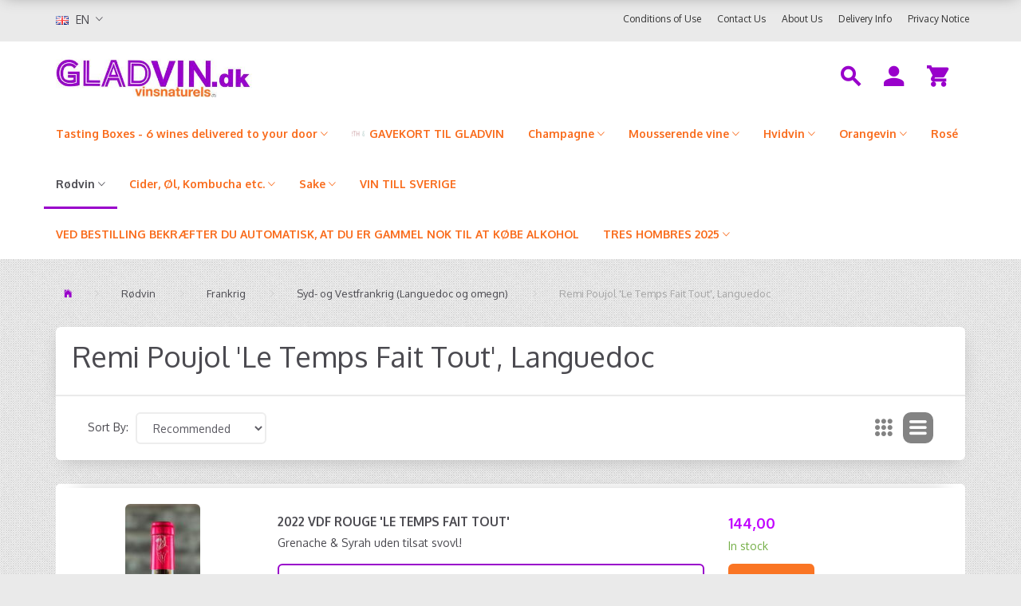

--- FILE ---
content_type: text/html; charset=UTF-8
request_url: https://gladvin.dk/en/remi-poujol-le-temps-fait-tout-languedoc-164/
body_size: 28147
content:
<!doctype html>
<html class="no-js  "
	lang="en"
>
<head>
					<title>Remi Poujol &#039;Le Temps Fait Tout&#039;, Languedoc</title>
		<meta charset="utf-8">
		<meta http-equiv="X-UA-Compatible" content="IE=edge">
				<meta name="description" content="">
				<meta name="keywords" content="">
		<meta name="viewport" content="width=device-width, initial-scale=1">
								<link rel="alternate" hreflang="x-default" href="https://gladvin.dk/mas-costefere-rmi-poujol-languedoc-164/">
			<link rel="alternate" hreflang="da-dk" href="https://gladvin.dk/mas-costefere-rmi-poujol-languedoc-164/">
		<link rel="alternate" hreflang="en-dk" href="https://gladvin.dk/en/remi-poujol-le-temps-fait-tout-languedoc-164/">
		
	<link rel="apple-touch-icon" href="/apple-touch-icon.png?v=812730666">
	<link rel="icon" href="/favicon.ico?v=751043303">

			<noscript>
	<style>
		.mm-inner .dropup,
		.mm-inner .dropdown {
			position: relative !important;
		}

		.dropdown:hover > .dropdown-menu {
			display: block !important;
			visibility: visible !important;
			opacity: 1;
		}

		.image.loading {
			opacity: 1;
		}

		.search-popup:hover .search {
			display: block;
		}
	</style>
</noscript>

<link rel="stylesheet" href="/build/frontend-theme/480.04a0f6ae.css"><link rel="stylesheet" href="/build/frontend-theme/theme.1d9de8fd.css">
	
			<script id="obbIePolyfills">

	/**
	 * Object.assign() for IE11
	 * https://developer.mozilla.org/en-US/docs/Web/JavaScript/Reference/Global_Objects/Object/assign#Polyfill
	 */
	if (typeof Object.assign !== 'function') {

		Object.defineProperty(Object, 'assign', {

			value: function assign(target, varArgs) {

				// TypeError if undefined or null
				if (target == null) {
					throw new TypeError('Cannot convert undefined or null to object');
				}

				var to = Object(target);

				for (var index = 1; index < arguments.length; index++) {

					var nextSource = arguments[index];

					if (nextSource != null) {

						for (var nextKey in nextSource) {

							// Avoid bugs when hasOwnProperty is shadowed
							if (Object.prototype.hasOwnProperty.call(nextSource, nextKey)) {
								to[nextKey] = nextSource[nextKey];
							}
						}
					}
				}

				return to;
			},

			writable: true,
			configurable: true
		});
	}

</script>
<script id="obbJqueryShim">

		!function(){var n=[],t=function(t){n.push(t)},o={ready:function(n){t(n)}};window.jQuery=window.$=function(n){return"function"==typeof n&&t(n),o},document.addEventListener("obbReady",function(){for(var t=n.shift();t;)t(),t=n.shift()})}();

	
</script>

<script id="obbInit">

	document.documentElement.className += (self === top) ? ' not-in-iframe' : ' in-iframe';

	window.obb = {

		DEVMODE: false,

		components: {},

		constants: {
			IS_IN_IFRAME: (self !== top),
		},

		data: {
			possibleDiscountUrl: '/en/discount/check-product',
			possibleWishlistUrl: '/en/wishlist/check',
			buildSliderUrl: '/en/slider',
		},

		fn: {},

		jsServerLoggerEnabled: false,
	};

</script>
<script id="obbConstants">

	/** @lends obbConstants */
	obb.constants = {
		HOST: 'https://gladvin.dk',

		// Environment
		IS_PROD_MODE: true,
		IS_DEV_MODE: false,
		IS_TEST_MODE: false,
		IS_TEST_RUNNING: document.documentElement.hasAttribute('webdriver'),

		// Browser detection
		// https://stackoverflow.com/a/23522755/1949503
		IS_BROWSER_SAFARI: /^((?!chrome|android).)*safari/i.test(navigator.userAgent),

		// Current currency
		CURRENCY: 'DKK',
		// Current currency
		CURRENCY_OPT: {
			'left': '',
			'right': '',
			'thousand': '.',
			'decimal': ',',
		},

		LOCALES: [{"code":"da","locale":"da_dk"},{"code":"en","locale":"en_us"}],

		// Common data attributes
		LAZY_LOAD_BOOL_ATTR: 'data-lazy-load',

		// Current language's localization id
		LOCALE_ID: 'en',

		// Shopping cart
		SHOPPINGCART_POPUP_STATUS: false,
		BROWSER_LANGUAGE_DETECTION_ENABLE: false,
		CART_COOKIE_GUEST_ID: '_gpp_gcid',
		CART_COOKIE_POPUP_FLAG: '_gpp_sc_popup',
		CART_IMAGE_WIDTH: '40',
		CART_IMAGE_HEIGHT: '40',

		COOKIE_FE_LIST_VIEW: '_gpp_shop_clw',
		COOKIE_FE_USER: '_gpp_y',
		COOKIE_FE_PURCHASE_SESSION: '_gpp_purchase_session',
		COOKIE_FE_TRACKING: '_gpp_tupv',
		COOKIE_FE_AGE: '_gpp_age',
		COOKIE_FE_LANGUAGE: '_gpp_shop_language',

		// Category page
		PRODUCT_LISTING_LAYOUT: 'list',

		// Category filters
		FILTER_ANIMATION_DURATION: 400,
		FILTER_UPDATE_NUMBER_OF_PRODUCTS_DELAY: 400,
		FILTER_APPLY_DELAY: 2000,
		FILTER_PARAMS_WITH_MULTIPLE_VALUES_REGEXP: '^(av-\\d+|br|cat|stock|g-\\d+)$',

		// Viewport breakpoint widths
		viewport: {
			XP_MAX: 479,
			XS_MIN: 480,
			XS_MAX: 799,
			SM_MIN: 800,
			SM_MAX: 991,
			MD_MIN: 992,
			MD_MAX: 1199,
			LG_MIN: 1200,

			WIDTH_PARAM_IN_REQUEST: 'viewport_width',
			XP: 'xp',
			XS: 'xs',
			SM: 'sm',
			MD: 'md',
			LG: 'lg',
		},

		IS_SEARCH_AUTOCOMPLETE_ENABLED: true
	};

</script>

<script id="obbCookies">
	(function() {

		var obb = window.obb;

		obb.fn.setCookie = function setCookie(cname, cvalue, exdays) {
			var d = new Date();
			d.setTime(d.getTime() + (exdays * 24 * 60 * 60 * 1000));
			var expires = "expires=" + d.toUTCString();
			document.cookie = cname + "=" + cvalue + "; " + expires;
		};

		obb.fn.getCookie = function getCookie(cname) {
			var name = cname + "=";
			var ca = document.cookie.split(';');
			for (var i = 0; i < ca.length; i++) {
				var c = ca[i];
				while (c.charAt(0) == ' ') {
					c = c.substring(1);
				}
				if (c.indexOf(name) == 0) {
					return c.substring(name.length, c.length);
				}
			}
			return false;
		};

		
	})();
</script>

<script id="obbTranslations">

	/** @lends obbTranslations */
	obb.translations = {

		categories: "Categories",
		brands: "Brands",
		products: "Products",
		pages: "Pages",

		confirm: "Confirm",
		confirmDelete: "Are you sure to delete it?",
		confirmDeleteWishlist: "Are you sure to delete this wishlist with all it's content?",

		add: "Add",
		moreWithEllipsis: "More...",

		foundProduct: "Found %s product",
		foundProducts: "Found %s products",
		notAvailable: "Not available",
		notFound: "Not found",
		pleaseChooseVariant: "Please choose a variant",
		pleaseChooseAttribute: "Please choose %s",
		pleaseChooseAttributes: "Please choose %s and %s",

		viewAll: "View all",
		viewAllFrom: "View all from",
		quantityStep: "This product is only sold in quantity of %s each",
		quantityMinimum: "This product is only sold in quantity of %s minimum",
		quantityMaximum: "This product is only sold in quantity of %s maximum",

		notifications: {

			fillRequiredFields: "Not all required fields are filled",
		},
		notAllProductAvaliableInSet: "Unfortunately not all products in this set are available. Please choose another variant or remove missed product(s)",
		wasCopiedToClipboard: "Text was copied to clipboard",
	};

</script>


	
	<link rel="icon" href="/favicon.ico">
	
<script id="OBBGoogleAnalytics4">
	window.dataLayer = window.dataLayer || [];

	function gtag() {
		dataLayer.push(arguments);
	}

	gtag('js', new Date());






</script>

</head>

<body class="		page-category cid164 		has-products
		
	 ">
	

	<div id="page-wrapper" class="page-wrapper">

		<section id="page-inner" class="page-inner">

			<header id="header" class="site-header">
									
<div
	class="navbar-default navbar-mobile visible-xp-block visible-xs-block "
	data-hook="mobileNavbar"
	role="tabpanel"
>
	<div class="container">

		<div class="clearfix">
			
<div
	class="sidebar-toggle-wrap visible-xp-block visible-xs-block pull-left"
>
	<button
		class="btn btn-default sidebar-toggle sidebar-toggle-general"
		data-hook="toggleMobileMenu"
	>
		<i class="icon-bars">
			<span class="sr-only">Toggle navigation</span>
			<span class="icon-bar"></span>
			<span class="icon-bar"></span>
			<span class="icon-bar"></span>
		</i>
		<span>Menu</span>
	</button>
</div>

			<ul class="nav navbar-nav nav-pills navbar-mobile-tabs pull-right">

				<li>
					<a
						class="toggle-price-vat"
						title="Show&#x20;prices&#x20;excl.&#x20;VAT"
						href="https://gladvin.dk/en/_switch/price_vat"
					>
						<i class="glyphicon glyphicon-euro"></i>
					</a>
				</li>
				<li>
					<a
						class="toggle-tab-search"
						title="Search"
						data-toggle="pill"
					>
						<i class="glyphicon glyphicon-search"></i>
					</a>
				</li>
				
				<li>
											<a
							class="login"
							data-hook="mobileNavbar-loginButton"
							title="Login"
							href="/en/user/"
							data-toggle="modal"
							data-target="#login-modal"
						>
							<i class="glyphicon glyphicon-user"></i>
						</a>
									</li>

									<li>
						<a
							class="toggle-tab-minicart "
							title="Cart"
							data-hook="mobileNavbar"
							href="#navbarMobileMinicart"
							data-toggle="pill"
						>
							<i class="glyphicon glyphicon-shopping-cart"></i>
							<span class="count badge"></span>
						</a>
					</li>
				
			</ul>
		</div>

		<div class="tab-content">
			<div
				class="tab-pane fade page-content tab-userbar"
				id="navbarMobileUserbar"
				data-hook="mobileNavbar-userMenu"
				role="tabpanel"
			>
				<ul class="nav navbar-nav">
					

					<li>
			<a class="login login-link"
   href="/en/user/"
   title="Login"
   data-toggle="modal"
   data-target="#login-modal"
	>
	<i class="glyphicon glyphicon-user"></i>
	<span class="title">
		Sign in
	</span>
</a>
		</li>
	
				</ul>
			</div>
		</div>

	</div>
</div>
														<nav class="navbar navbar-inverse hidden-xp hidden-xs" role="navigation"> 			 		 			 		 		<div class="container"> 			<div class="collapse navbar-collapse"> 				
  				
	<ul class="language nav  navbar-left navbar-nav">
			<li class="dropdown">
		<a
			class="dropdown-toggle"
			href="#"
			data-toggle="dropdown"
					>
									<img alt="en" src="/images/../bundles/openbizboxbackend/images/flags/gb.gif" width="16" height="11"/>
						<span class="title">EN</span>
			<span class="caret"></span>
		</a>
		<ul class="dropdown-menu">
							<li >
					<a title="da" class="switch-lang-da"
						href="https://gladvin.dk/mas-costefere-rmi-poujol-languedoc-164/"
					    data-default-currency="DKK"
					    hreflang="da-dk"
						>
																		<img alt="da" src="/images/../bundles/openbizboxbackend/images/flags/dk.gif" width="16" height="11"/>
												<span>DA</span>
					</a>
				</li>
							<li  class="active" >
					<a title="en" class="switch-lang-en"
						href="https://gladvin.dk/en/remi-poujol-le-temps-fait-tout-languedoc-164/"
					    data-default-currency="DKK"
					    hreflang="en-dk"
						>
																		<img alt="en" src="/images/../bundles/openbizboxbackend/images/flags/gb.gif" width="16" height="11"/>
												<span>EN</span>
					</a>
				</li>
					</ul>
	</li>

	</ul>
	<script>
		$(function() {
			const currency = obb.fn.getCookie('_gpp_shop_currency');
			$('.language.nav a').click(function(e) {
				// intercept location. check data-default-currency. if not empty and currency cookie is empty then add ?currency to location and redirect
				const defaultCurrency = $(this).data('default-currency');
				if (defaultCurrency && !currency) {
					e.preventDefault();
					let href = $(this).attr('href');
					const separator = href.includes('?') ? '&' : '?';
					href += separator + 'currency=' + defaultCurrency;
					window.location.href = href;
				}
			});
		});
	</script>

  			
	
	<ul class="info-menu nav nav-links navbar-left navbar-nav navbar-right">
		
	
	
		
		<li class="navbar-left navbar-nav navbar-right ">
			<a href="/en/information/privacy-notice/">
				Privacy Notice
			</a>
		</li>

	
		
		<li class="navbar-left navbar-nav navbar-right ">
			<a href="/en/information/delivery-info/">
				Delivery Info
			</a>
		</li>

	
		
		<li class="navbar-left navbar-nav navbar-right ">
			<a href="/en/information/about-us/">
				About Us
			</a>
		</li>

	
		
		<li class="navbar-left navbar-nav navbar-right ">
			<a href="/en/information/contact-us/">
				Contact Us
			</a>
		</li>

	
		
		<li class="navbar-left navbar-nav navbar-right ">
			<a href="/en/information/conditions-of-use/">
				Conditions of Use
			</a>
		</li>

	

	</ul>


 </div> 		</div> 	</nav><div class="navbar navbar-default navbar-fixed-height"> 			 		 			 		 			 		 			 		 			 		 		<div class="container"> 			<div class="row"> 			 		 			 		 			 		 			 		 			 		 			 		 				<div class="col-md-9"> 					
<div
	class="logo navbar-left navbar-nav logo-kind-image"
	
	id="logo"
>
	<a
			aria-label="gladvin"
			href="/en/"
			data-store-name="gladvin"
		><img
					class="logo-image"
					src="https://gladvin.dk/media/cache/logo_thumb_origin/images/logo/New-logo-for-Gladvin6.jpg?1465206225"
					alt="gladvin"
				></a></div>
  				</div> 				<div class="col-md-15"> 					<nav class="navbar-right navbar-nav hidden-xp hidden-xs" role="navigation"> 						
<ul class="search-popup nav navbar-nav pull-left"
	
>
	<li
		class="dropdown"
	>
		<a
			href="#"
					>
			<i class="glyphicon glyphicon-search"></i>
		</a>
	</li>
</ul>
  						

	<ul
		class="userbar nav navbar-nav pull-left"
		id="userbar"
		
	>

		
					<li>
				<a class="login login-link"
   href="/en/user/"
   title="Login"
   data-toggle="modal"
   data-target="#login-modal"
	>
	<i class="glyphicon glyphicon-user"></i>
	<span class="title">
		Sign in
	</span>
</a>
			</li>
			</ul>

  						
	<ul
		class="minicart minicart-wide  nav navbar-nav pull-right"
		id="minicart"
		
	>
		<li
			class="dropdown"
			data-backdrop="static"
			data-dropdown-align="right"
			data-reload-name="cart"
			data-reload-url="/en/cart/show/minicart/wide"
		>
			
<a aria-label="Shopping Cart" href="/en/cart/"  data-toggle="dropdown" data-hover="dropdown" data-link-is-clickable>

	<i class="glyphicon glyphicon-shopping-cart"></i>
	<span class="title">
		Shopping Cart
	</span>
	<span class="total">
		
	</span>
	<span class="count badge">
		0
	</span>

</a>

<div class="dropdown-menu prevent-click-event-propagation">
	

	<div class="cart cart-wide panel panel-default  "
		
	>
		<div class="panel-heading">
			Shopping Cart
		</div>

		<div class="panel-body"
			 data-reload-name="cart"
			 data-reload-url="/en/cart/show/cartbody_minified/wide"
		>
			

	<div class="inner empty">
		<span class="empty-cart-message">
			Your cart is empty
		</span>
	</div>




			
	<div class="cards ">
					<img src="https://gladvin.dk/media/cache/small_cards/images/certificates/amex.gif" alt="paymentlogo">
					<img src="https://gladvin.dk/media/cache/small_cards/images/certificates/dankort.gif" alt="paymentlogo">
					<img src="https://gladvin.dk/media/cache/small_cards/images/certificates/maestro.gif" alt="paymentlogo">
					<img src="https://gladvin.dk/media/cache/small_cards/images/certificates/mastercard.gif" alt="paymentlogo">
					<img src="https://gladvin.dk/media/cache/small_cards/images/certificates/visa.gif" alt="paymentlogo">
					<img src="https://gladvin.dk/media/cache/small_cards/images/certificates/visa_electron.gif" alt="paymentlogo">
			</div>
		</div>

		<div class="panel-footer">

			<form action="/en/checkout">
				<button type="submit" class="btn btn-primary btn-block">
					Checkout
				</button>
			</form>

			<form action="/en/cart/">
				<button type="submit" class="btn btn-default btn-block">
					View Cart
				</button>
			</form>
		</div>

	</div>
</div>

		</li>
	</ul>
  					</nav> 					 				</div> 			</div> 		</div> 	</div><nav class="navbar navbar-default mm" role="navigation"> 			 		 			<div class="container"> 				<div class="collapse navbar-collapse"> 				



					
		<ul class="horizontal-categories-menu nav navbar-nav hidden-xp hidden-xs navbar-left navbar-nav mm-inner max-level-3 ">
											
						 	
								
	<li class="cid398 level1 has-children dropdown"
					data-dropdown-align="left"
			>
		<a class="dropdown-toggle"
		   href="/en/tasting-boxes-6-wines-delivered-to-your-door-398/"
							data-toggle="dropdown"
				data-hover="dropdown"
				data-link-is-clickable
					>
			
			<span class="col-title">
				<span class="title">Tasting Boxes - 6 wines delivered to your door</span>

				
				<span class="caret"></span>
				</span>
		</a>

											
								<ul class="dropdown-menu hidden">
				
																			
		
			
	<li class="cid1084 level2"
			>
		<a class=""
		   href="/en/nin-ortiz-kasser-1084/"
					>
			
			<span class="col-title">
				<span class="title">Nin-Ortiz-kasser</span>

				
				</span>
		</a>

						
			</li>

												</ul>
			</li>

											
						 	
			
	<li class="cid1146 level1"
					data-dropdown-align="left"
			>
		<a class=""
		   href="/en/gavekort-til-gladvin-1146/"
					>
							<div class="col-image">
					<img
						src="https://gladvin.dk/media/cache/icon_16x16/category-images/11/46/RR%20Logo%20New1732544791.2448.png?1732544791"
						width="16"
						height="16"
					>
				</div>
			
			<span class="col-title">
				<span class="title">GAVEKORT TIL GLADVIN</span>

				
				</span>
		</a>

						
			</li>

											
						 	
								
	<li class="cid1229 level1 has-children dropdown"
					data-dropdown-align="left"
			>
		<a class="dropdown-toggle"
		   href="/en/champagne-1229/"
							data-toggle="dropdown"
				data-hover="dropdown"
				data-link-is-clickable
					>
			
			<span class="col-title">
				<span class="title">Champagne</span>

				
				<span class="caret"></span>
				</span>
		</a>

											
								<ul class="dropdown-menu hidden">
				
																			
		
								
	<li class="cid548 level2 has-children"
			>
		<a class=""
		   href="/en/champagne-dufour-francoise-martinot-548/"
					>
			
			<span class="col-title">
				<span class="title">Champagne Dufour &amp; Francoise Martinot</span>

				
				</span>
		</a>

											
								<ul class="">
				
																			
		
			
	<li class="cid755 level3"
			>
		<a class=""
		   href="/en/stille-vine-755/"
					>
			
			<span class="col-title">
				<span class="title">Stille vine</span>

				
				</span>
		</a>

											
			</li>

												</ul>
			</li>

															
		
								
	<li class="cid143 level2 has-children"
			>
		<a class=""
		   href="/en/champagne-dufour-143/"
					>
			
			<span class="col-title">
				<span class="title">Champagne Dufour</span>

				
				</span>
		</a>

											
								<ul class="">
				
																			
		
			
	<li class="cid754 level3"
			>
		<a class=""
		   href="/en/stille-vine-754/"
					>
			
			<span class="col-title">
				<span class="title">Stille vine</span>

				
				</span>
		</a>

											
			</li>

												</ul>
			</li>

															
		
			
	<li class="cid997 level2"
			>
		<a class=""
		   href="/en/champagne-julie-dufour-997/"
					>
			
			<span class="col-title">
				<span class="title">Champagne Julie Dufour</span>

				
				</span>
		</a>

						
			</li>

															
		
								
	<li class="cid1161 level2 has-children"
			>
		<a class=""
		   href="/en/champagne-bonnet-ponson-1161/"
					>
			
			<span class="col-title">
				<span class="title">Champagne Bonnet-Ponson</span>

				
				</span>
		</a>

											
								<ul class="">
				
																			
		
			
	<li class="cid1232 level3"
			>
		<a class=""
		   href="/en/stille-vine-1232/"
					>
			
			<span class="col-title">
				<span class="title">Stille vine</span>

				
				</span>
		</a>

											
			</li>

												</ul>
			</li>

															
		
			
	<li class="cid1230 level2"
			>
		<a class=""
		   href="/en/champagne-romain-thomas-hnin-1230/"
					>
			
			<span class="col-title">
				<span class="title">Champagne Romain &amp; Thomas Hénin</span>

				
				</span>
		</a>

						
			</li>

												</ul>
			</li>

											
						 	
								
	<li class="cid136 level1 has-children dropdown"
					data-dropdown-align="left"
			>
		<a class="dropdown-toggle"
		   href="/en/mousserende-vine-136/"
							data-toggle="dropdown"
				data-hover="dropdown"
				data-link-is-clickable
					>
			
			<span class="col-title">
				<span class="title"> Mousserende vine</span>

				
				<span class="caret"></span>
				</span>
		</a>

											
								<ul class="dropdown-menu hidden">
				
																			
		
			
	<li class="cid308 level2"
			>
		<a class=""
		   href="/en/bndicte-stphane-tissot-arbois-jura-308/"
					>
			
			<span class="col-title">
				<span class="title">Bénédicte &amp; Stéphane Tissot, Arbois, Jura</span>

				
				</span>
		</a>

						
			</li>

															
		
			
	<li class="cid439 level2"
			>
		<a class=""
		   href="/en/casa-pardet-costers-del-segre-439/"
					>
			
			<span class="col-title">
				<span class="title">Casa Pardet, Costers del Segre</span>

				
				</span>
		</a>

						
			</li>

															
		
			
	<li class="cid306 level2"
			>
		<a class=""
		   href="/en/chteau-de-passavant-anjou-loire-306/"
					>
			
			<span class="col-title">
				<span class="title">Château de Passavant, Anjou, Loire</span>

				
				</span>
		</a>

						
			</li>

															
		
								
	<li class="cid305 level2 has-children"
			>
		<a class=""
		   href="/en/clos-lentiscus-manel-joan-avio-peneds-305/"
					>
			
			<span class="col-title">
				<span class="title">Clos Lentiscus, Manel &amp; Joan Aviño, Penedés</span>

				
				</span>
		</a>

											
								<ul class="">
				
																			
		
			
	<li class="cid733 level3"
			>
		<a class=""
		   href="/en/nrias-wines-733/"
					>
			
			<span class="col-title">
				<span class="title">Núria&#039;s Wines</span>

				
				</span>
		</a>

											
			</li>

												</ul>
			</li>

															
		
			
	<li class="cid343 level2"
			>
		<a class=""
		   href="/en/cueva-by-mariano-valencia-343/"
					>
			
			<span class="col-title">
				<span class="title">Cueva by Mariano, Valencia</span>

				
				</span>
		</a>

						
			</li>

															
		
			
	<li class="cid436 level2"
			>
		<a class=""
		   href="/en/domaine-mirebeau-bruno-rochard-anjou-436/"
					>
			
			<span class="col-title">
				<span class="title">Domaine Mirebeau, Bruno Rochard, Anjou</span>

				
				</span>
		</a>

						
			</li>

															
		
			
	<li class="cid807 level2"
			>
		<a class=""
		   href="/en/fernando-angulo-jerez-807/"
					>
			
			<span class="col-title">
				<span class="title">Fernando Angulo, Jerez</span>

				
				</span>
		</a>

						
			</li>

															
		
			
	<li class="cid307 level2"
			>
		<a class=""
		   href="/en/la-sorga-rousillon-307/"
					>
			
			<span class="col-title">
				<span class="title">La Sorga, Rousillon</span>

				
				</span>
		</a>

						
			</li>

															
		
			
	<li class="cid437 level2"
			>
		<a class=""
		   href="/en/maisons-brles-touraine-loire-437/"
					>
			
			<span class="col-title">
				<span class="title">Maisons Brûlées, Touraine, Loire</span>

				
				</span>
		</a>

						
			</li>

															
		
			
	<li class="cid424 level2"
			>
		<a class=""
		   href="/en/microbio-wines-segovia-424/"
					>
			
			<span class="col-title">
				<span class="title">Microbio Wines, Segovia</span>

				
				</span>
		</a>

						
			</li>

															
		
			
	<li class="cid1137 level2"
			>
		<a class=""
		   href="/en/nin-y-ortiz-priorato-1137/"
					>
			
			<span class="col-title">
				<span class="title">Nin y Ortiz, Priorato</span>

				
				</span>
		</a>

						
			</li>

															
		
			
	<li class="cid805 level2"
			>
		<a class=""
		   href="/en/nuria-renom-peneds-805/"
					>
			
			<span class="col-title">
				<span class="title">Nuria Renom, Penedès</span>

				
				</span>
		</a>

						
			</li>

															
		
								
	<li class="cid272 level2 has-children"
			>
		<a class=""
		   href="/en/partida-creus-baix-peneds-272/"
					>
			
			<span class="col-title">
				<span class="title">Partida Creus, Baix Penedés</span>

				
				</span>
		</a>

											
								<ul class="">
				
																			
		
			
	<li class="cid634 level3"
			>
		<a class=""
		   href="/en/hvide-bobler-634/"
					>
			
			<span class="col-title">
				<span class="title">Hvide Bobler</span>

				
				</span>
		</a>

											
			</li>

															
		
			
	<li class="cid635 level3"
			>
		<a class=""
		   href="/en/roede-bobler-635/"
					>
			
			<span class="col-title">
				<span class="title">Røde Bobler</span>

				
				</span>
		</a>

											
			</li>

												</ul>
			</li>

															
		
			
	<li class="cid475 level2"
			>
		<a class=""
		   href="/en/toby-bainbridge-anjou-475/"
					>
			
			<span class="col-title">
				<span class="title">Toby Bainbridge, Anjou</span>

				
				</span>
		</a>

						
			</li>

															
		
			
	<li class="cid571 level2"
			>
		<a class=""
		   href="/en/vino-sexto-elemento-valencia-571/"
					>
			
			<span class="col-title">
				<span class="title">Vino Sexto Elemento, Valencia</span>

				
				</span>
		</a>

						
			</li>

															
		
			
	<li class="cid1130 level2"
			>
		<a class=""
		   href="/en/samuel-prraga-mlaga-1130/"
					>
			
			<span class="col-title">
				<span class="title">Samuel Párraga, Málaga</span>

				
				</span>
		</a>

						
			</li>

															
		
			
	<li class="cid309 level2"
			>
		<a class=""
		   href="/en/andre-mousserende-vine-309/"
					>
			
			<span class="col-title">
				<span class="title">Andre mousserende vine</span>

				
				</span>
		</a>

						
			</li>

															
		
			
	<li class="cid663 level2"
			>
		<a class=""
		   href="/en/fragt-til-bornholm-663/"
					>
			
			<span class="col-title">
				<span class="title">FRAGT TIL BORNHOLM</span>

				
				</span>
		</a>

						
			</li>

												</ul>
			</li>

											
						 	
								
	<li class="cid9 level1 has-children dropdown"
					data-dropdown-align="left"
			>
		<a class="dropdown-toggle"
		   href="/en/hvidvin-9/"
							data-toggle="dropdown"
				data-hover="dropdown"
				data-link-is-clickable
					>
			
			<span class="col-title">
				<span class="title">Hvidvin</span>

				
				<span class="caret"></span>
				</span>
		</a>

											
								<ul class="dropdown-menu hidden">
				
																			
		
								
	<li class="cid10 level2 has-children"
			>
		<a class=""
		   href="/en/loire-10/"
					>
			
			<span class="col-title">
				<span class="title">Loire</span>

				
				</span>
		</a>

											
								<ul class="">
				
																			
		
			
	<li class="cid17 level3"
			>
		<a class=""
		   href="/en/anjou-17/"
					>
			
			<span class="col-title">
				<span class="title">Anjou</span>

				
				</span>
		</a>

											
			</li>

															
		
			
	<li class="cid244 level3"
			>
		<a class=""
		   href="/en/bourgueil-chinon-244/"
					>
			
			<span class="col-title">
				<span class="title">Bourgueil &amp; Chinon</span>

				
				</span>
		</a>

											
			</li>

															
		
			
	<li class="cid43 level3"
			>
		<a class=""
		   href="/en/cheverny-43/"
					>
			
			<span class="col-title">
				<span class="title">Cheverny</span>

				
				</span>
		</a>

											
			</li>

															
		
			
	<li class="cid1074 level3"
			>
		<a class=""
		   href="/en/coteaux-dancenis-1074/"
					>
			
			<span class="col-title">
				<span class="title">Coteaux d&#039;Ancenis</span>

				
				</span>
		</a>

											
			</li>

															
		
			
	<li class="cid23 level3"
			>
		<a class=""
		   href="/en/fiefs-vendeens-23/"
					>
			
			<span class="col-title">
				<span class="title">Fiefs Vendeens</span>

				
				</span>
		</a>

											
			</li>

															
		
			
	<li class="cid11 level3"
			>
		<a class=""
		   href="/en/muscadet-11/"
					>
			
			<span class="col-title">
				<span class="title">Muscadet</span>

				
				</span>
		</a>

											
			</li>

															
		
			
	<li class="cid53 level3"
			>
		<a class=""
		   href="/en/pouilly-fum-53/"
					>
			
			<span class="col-title">
				<span class="title">Pouilly-Fumé</span>

				
				</span>
		</a>

											
			</li>

															
		
			
	<li class="cid37 level3"
			>
		<a class=""
		   href="/en/saumur-37/"
					>
			
			<span class="col-title">
				<span class="title">Saumur</span>

				
				</span>
		</a>

											
			</li>

															
		
			
	<li class="cid35 level3"
			>
		<a class=""
		   href="/en/savennires-35/"
					>
			
			<span class="col-title">
				<span class="title">Savenniéres</span>

				
				</span>
		</a>

											
			</li>

															
		
			
	<li class="cid40 level3"
			>
		<a class=""
		   href="/en/touraine-40/"
					>
			
			<span class="col-title">
				<span class="title">Touraine</span>

				
				</span>
		</a>

											
			</li>

												</ul>
			</li>

															
		
								
	<li class="cid56 level2 has-children"
			>
		<a class=""
		   href="/en/frankrig-56/"
					>
			
			<span class="col-title">
				<span class="title">Frankrig</span>

				
				</span>
		</a>

											
								<ul class="">
				
																			
		
			
	<li class="cid59 level3"
			>
		<a class=""
		   href="/en/alsace-59/"
					>
			
			<span class="col-title">
				<span class="title">Alsace</span>

				
				</span>
		</a>

											
			</li>

															
		
			
	<li class="cid700 level3"
			>
		<a class=""
		   href="/en/champagne-ctx-champenois-700/"
					>
			
			<span class="col-title">
				<span class="title">Champagne (Ctx Champenois)</span>

				
				</span>
		</a>

											
			</li>

															
		
			
	<li class="cid62 level3"
			>
		<a class=""
		   href="/en/bourgogne-62/"
					>
			
			<span class="col-title">
				<span class="title">Bourgogne</span>

				
				</span>
		</a>

											
			</li>

															
		
			
	<li class="cid57 level3"
			>
		<a class=""
		   href="/en/jura-57/"
					>
			
			<span class="col-title">
				<span class="title">Jura</span>

				
				</span>
		</a>

											
			</li>

															
		
			
	<li class="cid67 level3"
			>
		<a class=""
		   href="/en/rhne-67/"
					>
			
			<span class="col-title">
				<span class="title">Rhône</span>

				
				</span>
		</a>

											
			</li>

															
		
			
	<li class="cid250 level3"
			>
		<a class=""
		   href="/en/ardche-250/"
					>
			
			<span class="col-title">
				<span class="title">Ardèche</span>

				
				</span>
		</a>

											
			</li>

															
		
			
	<li class="cid69 level3"
			>
		<a class=""
		   href="/en/syd-og-vestfrankrig-69/"
					>
			
			<span class="col-title">
				<span class="title">Syd- og Vestfrankrig</span>

				
				</span>
		</a>

											
			</li>

												</ul>
			</li>

															
		
								
	<li class="cid904 level2 has-children"
			>
		<a class=""
		   href="/en/catalonien-904/"
					>
			
			<span class="col-title">
				<span class="title">Catalonien</span>

				
				</span>
		</a>

											
								<ul class="">
				
																			
		
			
	<li class="cid1192 level3"
			>
		<a class=""
		   href="/en/ana-martn-terra-alta-1192/"
					>
			
			<span class="col-title">
				<span class="title">Ana Martín, Terra Alta</span>

				
				</span>
		</a>

											
			</li>

															
		
			
	<li class="cid269 level3"
			>
		<a class=""
		   href="/en/casa-pardet-josep-torres-vilamaj-269/"
					>
			
			<span class="col-title">
				<span class="title">Casa Pardet, Josep Torres Vilamajó</span>

				
				</span>
		</a>

											
			</li>

															
		
			
	<li class="cid404 level3"
			>
		<a class=""
		   href="/en/clos-lentiscus-peneds-404/"
					>
			
			<span class="col-title">
				<span class="title">Clos Lentiscus, Penedès</span>

				
				</span>
		</a>

											
			</li>

															
		
			
	<li class="cid1194 level3"
			>
		<a class=""
		   href="/en/emilie-mutombo-baix-peneds-1194/"
					>
			
			<span class="col-title">
				<span class="title">Emilie Mutombo, Baix Penedès</span>

				
				</span>
		</a>

											
			</li>

															
		
			
	<li class="cid73 level3"
			>
		<a class=""
		   href="/en/escoda-sanahuja-conca-de-73/"
					>
			
			<span class="col-title">
				<span class="title">Escoda-Sanahuja, Conca de</span>

				
				</span>
		</a>

											
			</li>

															
		
			
	<li class="cid274 level3"
			>
		<a class=""
		   href="/en/mendall-alicia-laureano-serres-terra-alta-274/"
					>
			
			<span class="col-title">
				<span class="title">Mendall / Alicia &amp; Laureano Serres, Terra Alta</span>

				
				</span>
		</a>

											
			</li>

															
		
			
	<li class="cid218 level3"
			>
		<a class=""
		   href="/en/nin-y-ortiz-priorat-218/"
					>
			
			<span class="col-title">
				<span class="title">Nin y Ortiz, Priorat</span>

				
				</span>
		</a>

											
			</li>

															
		
			
	<li class="cid1006 level3"
			>
		<a class=""
		   href="/en/la-furtiva-terra-alta-1006/"
					>
			
			<span class="col-title">
				<span class="title">La Furtiva, Terra Alta</span>

				
				</span>
		</a>

											
			</li>

															
		
			
	<li class="cid804 level3"
			>
		<a class=""
		   href="/en/nuria-renom-peneds-804/"
					>
			
			<span class="col-title">
				<span class="title">Nuria Renom, Penedès</span>

				
				</span>
		</a>

											
			</li>

															
		
			
	<li class="cid372 level3"
			>
		<a class=""
		   href="/en/oriol-artigas-372/"
					>
			
			<span class="col-title">
				<span class="title">Oriol Artigas</span>

				
				</span>
		</a>

											
			</li>

															
		
			
	<li class="cid216 level3"
			>
		<a class=""
		   href="/en/partida-creus-baix-peneds-216/"
					>
			
			<span class="col-title">
				<span class="title">Partida Creus, Baix Penedés</span>

				
				</span>
		</a>

											
			</li>

															
		
			
	<li class="cid215 level3"
			>
		<a class=""
		   href="/en/porcellnic-peneds-215/"
					>
			
			<span class="col-title">
				<span class="title">Porcellánic, Penedés</span>

				
				</span>
		</a>

											
			</li>

												</ul>
			</li>

															
		
								
	<li class="cid72 level2 has-children"
			>
		<a class=""
		   href="/en/spanien-og-portugal-72/"
					>
			
			<span class="col-title">
				<span class="title">Spanien og Portugal</span>

				
				</span>
		</a>

											
								<ul class="">
				
																			
		
			
	<li class="cid275 level3"
			>
		<a class=""
		   href="/en/cueva-by-mariano-valencia-275/"
					>
			
			<span class="col-title">
				<span class="title">Cueva by Mariano, Valencia</span>

				
				</span>
		</a>

											
			</li>

															
		
			
	<li class="cid1165 level3"
			>
		<a class=""
		   href="/en/el-regreso-los-marcos-utiel-1165/"
					>
			
			<span class="col-title">
				<span class="title">El Regreso, Los Marcos-Utiel</span>

				
				</span>
		</a>

											
			</li>

															
		
			
	<li class="cid744 level3"
			>
		<a class=""
		   href="/en/esencia-rural-toledo-744/"
					>
			
			<span class="col-title">
				<span class="title">Esencia Rural, Toledo</span>

				
				</span>
		</a>

											
			</li>

															
		
			
	<li class="cid806 level3"
			>
		<a class=""
		   href="/en/fernando-angulo-jerez-806/"
					>
			
			<span class="col-title">
				<span class="title">Fernando Angulo, Jerez</span>

				
				</span>
		</a>

											
			</li>

															
		
			
	<li class="cid1069 level3"
			>
		<a class=""
		   href="/en/jon-goenaga-getariaka-txakolina-1069/"
					>
			
			<span class="col-title">
				<span class="title">Jon Goenaga, Getariaka Txakolina</span>

				
				</span>
		</a>

											
			</li>

															
		
			
	<li class="cid321 level3"
			>
		<a class=""
		   href="/en/microbio-wines-segovia-321/"
					>
			
			<span class="col-title">
				<span class="title">Microbio Wines, Segovia</span>

				
				</span>
		</a>

											
			</li>

															
		
			
	<li class="cid1039 level3"
			>
		<a class=""
		   href="/en/tren-de-vida-los-marcos-utiel-1039/"
					>
			
			<span class="col-title">
				<span class="title">Tren de Vida, Los Marcos-Utiel</span>

				
				</span>
		</a>

											
			</li>

															
		
			
	<li class="cid296 level3"
			>
		<a class=""
		   href="/en/naranjuez-granada-296/"
					>
			
			<span class="col-title">
				<span class="title">Naranjuez, Granada</span>

				
				</span>
		</a>

											
			</li>

															
		
			
	<li class="cid401 level3"
			>
		<a class=""
		   href="/en/vino-sexto-elemento-valencia-401/"
					>
			
			<span class="col-title">
				<span class="title">Vino Sexto Elemento, Valencia</span>

				
				</span>
		</a>

											
			</li>

															
		
			
	<li class="cid1102 level3"
			>
		<a class=""
		   href="/en/traginer-borratx-los-marcos-utiel-1102/"
					>
			
			<span class="col-title">
				<span class="title">Traginer Borratxí, Los Marcos-Utiel</span>

				
				</span>
		</a>

											
			</li>

															
		
			
	<li class="cid1129 level3"
			>
		<a class=""
		   href="/en/samuel-prraga-mlaga-1129/"
					>
			
			<span class="col-title">
				<span class="title">Samuel Párraga, Málaga</span>

				
				</span>
		</a>

											
			</li>

												</ul>
			</li>

															
		
								
	<li class="cid906 level2 has-children"
			>
		<a class=""
		   href="/en/portugal-906/"
					>
			
			<span class="col-title">
				<span class="title">Portugal</span>

				
				</span>
		</a>

											
								<ul class="">
				
																			
		
			
	<li class="cid75 level3"
			>
		<a class=""
		   href="/en/casa-de-mouraz-do-75/"
					>
			
			<span class="col-title">
				<span class="title">Casa de Mouraz, Dão</span>

				
				</span>
		</a>

											
			</li>

												</ul>
			</li>

															
		
								
	<li class="cid76 level2 has-children"
			>
		<a class=""
		   href="/en/italien-76/"
					>
			
			<span class="col-title">
				<span class="title">Italien</span>

				
				</span>
		</a>

											
								<ul class="">
				
																			
		
			
	<li class="cid387 level3"
			>
		<a class=""
		   href="/en/al-di-l-del-fiume-emilia-romagna-387/"
					>
			
			<span class="col-title">
				<span class="title">Al di là del Fiume, Emilia Romagna</span>

				
				</span>
		</a>

											
			</li>

															
		
			
	<li class="cid277 level3"
			>
		<a class=""
		   href="/en/bera-canelli-piemonte-277/"
					>
			
			<span class="col-title">
				<span class="title">Bera, Canelli Piemonte</span>

				
				</span>
		</a>

											
			</li>

															
		
			
	<li class="cid77 level3"
			>
		<a class=""
		   href="/en/cascina-degli-ulivi-piemonte-77/"
					>
			
			<span class="col-title">
				<span class="title">Cascina degli Ulivi, Piemonte</span>

				
				</span>
		</a>

											
			</li>

															
		
			
	<li class="cid79 level3"
			>
		<a class=""
		   href="/en/dinavolo-emiglia-romagna-79/"
					>
			
			<span class="col-title">
				<span class="title">Dinavolo, Emiglia Romagna</span>

				
				</span>
		</a>

											
			</li>

															
		
			
	<li class="cid78 level3"
			>
		<a class=""
		   href="/en/la-stoppa-emiglia-romagna-78/"
					>
			
			<span class="col-title">
				<span class="title">La Stoppa, Emiglia Romagna</span>

				
				</span>
		</a>

											
			</li>

															
		
			
	<li class="cid390 level3"
			>
		<a class=""
		   href="/en/podere-cipolla-emilia-romagna-390/"
					>
			
			<span class="col-title">
				<span class="title">Podere Cipolla, Emilia Romagna</span>

				
				</span>
		</a>

											
			</li>

															
		
			
	<li class="cid427 level3"
			>
		<a class=""
		   href="/en/pcina-toscana-427/"
					>
			
			<span class="col-title">
				<span class="title">Pàcina, Toscana</span>

				
				</span>
		</a>

											
			</li>

															
		
			
	<li class="cid621 level3"
			>
		<a class=""
		   href="/en/paolo-foppiani-emilia-romagna-621/"
					>
			
			<span class="col-title">
				<span class="title">Paolo Foppiani, Emilia-Romagna</span>

				
				</span>
		</a>

											
			</li>

															
		
			
	<li class="cid850 level3"
			>
		<a class=""
		   href="/en/tenuta-fornace-lombardiet-850/"
					>
			
			<span class="col-title">
				<span class="title">Tenuta Fornace, Lombardiet</span>

				
				</span>
		</a>

											
			</li>

												</ul>
			</li>

															
		
								
	<li class="cid228 level2 has-children"
			>
		<a class=""
		   href="/en/georgien-228/"
					>
			
			<span class="col-title">
				<span class="title">Georgien</span>

				
				</span>
		</a>

											
								<ul class="">
				
																			
		
			
	<li class="cid979 level3"
			>
		<a class=""
		   href="/en/samegrelo-imereti-vest-georgien-979/"
					>
			
			<span class="col-title">
				<span class="title">Samegrelo / Imereti (Vest-Georgien)</span>

				
				</span>
		</a>

											
			</li>

															
		
			
	<li class="cid980 level3"
			>
		<a class=""
		   href="/en/kartli-kakheti-oest-georgien-980/"
					>
			
			<span class="col-title">
				<span class="title">Kartli / Kakheti (Øst-Georgien)</span>

				
				</span>
		</a>

											
			</li>

												</ul>
			</li>

															
		
								
	<li class="cid82 level2 has-children"
			>
		<a class=""
		   href="/en/tyskland-og-oestrig-82/"
					>
			
			<span class="col-title">
				<span class="title">Tyskland og Østrig</span>

				
				</span>
		</a>

											
								<ul class="">
				
																			
		
			
	<li class="cid231 level3"
			>
		<a class=""
		   href="/en/bruuder-dr-becker-rheinhessen-231/"
					>
			
			<span class="col-title">
				<span class="title">Brüder Dr. Becker, Rheinhessen</span>

				
				</span>
		</a>

											
			</li>

															
		
			
	<li class="cid279 level3"
			>
		<a class=""
		   href="/en/karl-schnabel-steiermark-ousterreich-279/"
					>
			
			<span class="col-title">
				<span class="title">Karl Schnabel, Steiermark, Österreich</span>

				
				</span>
		</a>

											
			</li>

															
		
			
	<li class="cid462 level3"
			>
		<a class=""
		   href="/en/andreas-mann-rheinhessen-462/"
					>
			
			<span class="col-title">
				<span class="title">Andreas Mann, Rheinhessen</span>

				
				</span>
		</a>

											
			</li>

															
		
			
	<li class="cid1223 level3"
			>
		<a class=""
		   href="/en/vin-de-la-gamba-rheinhessen-1223/"
					>
			
			<span class="col-title">
				<span class="title">Vin de La Gamba, Rheinhessen</span>

				
				</span>
		</a>

											
			</li>

															
		
			
	<li class="cid464 level3"
			>
		<a class=""
		   href="/en/martin-wourner-rheinhessen-464/"
					>
			
			<span class="col-title">
				<span class="title">Martin Wörner, Rheinhessen</span>

				
				</span>
		</a>

											
			</li>

															
		
			
	<li class="cid895 level3"
			>
		<a class=""
		   href="/en/ploder-rosenberg-vulkanland-steiermark-oesterreich-895/"
					>
			
			<span class="col-title">
				<span class="title">Ploder-Rosenberg, Vulkanland Steiermark, Österreich</span>

				
				</span>
		</a>

											
			</li>

												</ul>
			</li>

															
		
								
	<li class="cid839 level2 has-children"
			>
		<a class=""
		   href="/en/graekenland-839/"
					>
			
			<span class="col-title">
				<span class="title">Grækenland</span>

				
				</span>
		</a>

											
								<ul class="">
				
																			
		
			
	<li class="cid840 level3"
			>
		<a class=""
		   href="/en/domaine-de-kalathas-tinos-840/"
					>
			
			<span class="col-title">
				<span class="title">Domaine de Kalathas, Tinos</span>

				
				</span>
		</a>

											
			</li>

												</ul>
			</li>

															
		
								
	<li class="cid556 level2 has-children"
			>
		<a class=""
		   href="/en/australien-556/"
					>
			
			<span class="col-title">
				<span class="title">Australien</span>

				
				</span>
		</a>

											
								<ul class="">
				
																			
		
			
	<li class="cid378 level3"
			>
		<a class=""
		   href="/en/manon-adelaide-hills-378/"
					>
			
			<span class="col-title">
				<span class="title">Manon, Adelaide Hills</span>

				
				</span>
		</a>

											
			</li>

															
		
			
	<li class="cid415 level3"
			>
		<a class=""
		   href="/en/sam-vinciullo-magaret-river-wa-415/"
					>
			
			<span class="col-title">
				<span class="title">Sam Vinciullo, Magaret River, WA</span>

				
				</span>
		</a>

											
			</li>

												</ul>
			</li>

															
		
								
	<li class="cid557 level2 has-children"
			>
		<a class=""
		   href="/en/usa-557/"
					>
			
			<span class="col-title">
				<span class="title">USA</span>

				
				</span>
		</a>

											
								<ul class="">
				
																			
		
			
	<li class="cid392 level3"
			>
		<a class=""
		   href="/en/les-lunes-wines-orinda-california-392/"
					>
			
			<span class="col-title">
				<span class="title">Les Lunes Wines, Orinda, California</span>

				
				</span>
		</a>

											
			</li>

															
		
			
	<li class="cid396 level3"
			>
		<a class=""
		   href="/en/ruth-lewandowski-wines-sonoma-california-396/"
					>
			
			<span class="col-title">
				<span class="title">Ruth Lewandowski Wines, Sonoma, California</span>

				
				</span>
		</a>

											
			</li>

												</ul>
			</li>

															
		
								
	<li class="cid481 level2 has-children"
			>
		<a class=""
		   href="/en/chile-481/"
					>
			
			<span class="col-title">
				<span class="title">Chile</span>

				
				</span>
		</a>

											
								<ul class="">
				
																			
		
			
	<li class="cid488 level3"
			>
		<a class=""
		   href="/en/agricola-luyt-valle-del-maule-488/"
					>
			
			<span class="col-title">
				<span class="title">Agricola Luyt, Valle del Maule</span>

				
				</span>
		</a>

											
			</li>

															
		
			
	<li class="cid490 level3"
			>
		<a class=""
		   href="/en/gustavo-martinez-valle-del-itata-490/"
					>
			
			<span class="col-title">
				<span class="title">Gustavo Martinez, Valle del Itata</span>

				
				</span>
		</a>

											
			</li>

															
		
			
	<li class="cid482 level3"
			>
		<a class=""
		   href="/en/gonzalez-bastas-valle-del-maule-482/"
					>
			
			<span class="col-title">
				<span class="title">Gonzalez Bastías, Valle del Maule</span>

				
				</span>
		</a>

											
			</li>

															
		
			
	<li class="cid492 level3"
			>
		<a class=""
		   href="/en/macatho-valle-del-itata-492/"
					>
			
			<span class="col-title">
				<span class="title">Macatho, Valle del Itata</span>

				
				</span>
		</a>

											
			</li>

															
		
			
	<li class="cid494 level3"
			>
		<a class=""
		   href="/en/marga-marga-valle-del-marga-marga-494/"
					>
			
			<span class="col-title">
				<span class="title">Marga Marga, Valle del Marga-Marga</span>

				
				</span>
		</a>

											
			</li>

															
		
			
	<li class="cid497 level3"
			>
		<a class=""
		   href="/en/estacin-yumbel-valle-bio-bio-497/"
					>
			
			<span class="col-title">
				<span class="title">Estación Yumbel, Valle Bio Bio</span>

				
				</span>
		</a>

											
			</li>

															
		
			
	<li class="cid642 level3"
			>
		<a class=""
		   href="/en/roberto-henriquez-valle-bio-bio-642/"
					>
			
			<span class="col-title">
				<span class="title">Roberto Henriquez, Valle Bio Bio</span>

				
				</span>
		</a>

											
			</li>

															
		
			
	<li class="cid940 level3"
			>
		<a class=""
		   href="/en/cacique-maravilla-valle-bio-bio-940/"
					>
			
			<span class="col-title">
				<span class="title">Cacique Maravilla, Valle Bio Bio</span>

				
				</span>
		</a>

											
			</li>

												</ul>
			</li>

															
		
								
	<li class="cid562 level2 has-children"
			>
		<a class=""
		   href="/en/argentina-562/"
					>
			
			<span class="col-title">
				<span class="title">Argentina</span>

				
				</span>
		</a>

											
								<ul class="">
				
																			
		
			
	<li class="cid563 level3"
			>
		<a class=""
		   href="/en/escala-humana-valle-de-uco-563/"
					>
			
			<span class="col-title">
				<span class="title">Escala Humana, Valle de Uco</span>

				
				</span>
		</a>

											
			</li>

															
		
			
	<li class="cid576 level3"
			>
		<a class=""
		   href="/en/finca-las-payas-mendoza-576/"
					>
			
			<span class="col-title">
				<span class="title">Finca Las Payas, Mendoza</span>

				
				</span>
		</a>

											
			</li>

															
		
			
	<li class="cid799 level3"
			>
		<a class=""
		   href="/en/gabriel-dvoskin-valle-de-uco-799/"
					>
			
			<span class="col-title">
				<span class="title">Gabriel Dvoskin, Valle de Uco</span>

				
				</span>
		</a>

											
			</li>

												</ul>
			</li>

												</ul>
			</li>

											
						 	
								
	<li class="cid668 level1 has-children dropdown"
					data-dropdown-align="left"
			>
		<a class="dropdown-toggle"
		   href="/en/orangevin-668/"
							data-toggle="dropdown"
				data-hover="dropdown"
				data-link-is-clickable
					>
			
			<span class="col-title">
				<span class="title">Orangevin</span>

				
				<span class="caret"></span>
				</span>
		</a>

											
								<ul class="dropdown-menu hidden">
				
																			
		
			
	<li class="cid674 level2"
			>
		<a class=""
		   href="/en/tysk-og-oestrigsk-orangevin-674/"
					>
			
			<span class="col-title">
				<span class="title">Tysk og østrigsk orangevin</span>

				
				</span>
		</a>

						
			</li>

															
		
			
	<li class="cid669 level2"
			>
		<a class=""
		   href="/en/fransk-orangevin-669/"
					>
			
			<span class="col-title">
				<span class="title">Fransk orangevin</span>

				
				</span>
		</a>

						
			</li>

															
		
			
	<li class="cid670 level2"
			>
		<a class=""
		   href="/en/spansk-orangevin-670/"
					>
			
			<span class="col-title">
				<span class="title">Spansk orangevin</span>

				
				</span>
		</a>

						
			</li>

															
		
			
	<li class="cid671 level2"
			>
		<a class=""
		   href="/en/italiensk-orangevin-671/"
					>
			
			<span class="col-title">
				<span class="title">Italiensk orangevin</span>

				
				</span>
		</a>

						
			</li>

															
		
			
	<li class="cid672 level2"
			>
		<a class=""
		   href="/en/georgisk-orangevin-672/"
					>
			
			<span class="col-title">
				<span class="title">Georgisk orangevin</span>

				
				</span>
		</a>

						
			</li>

															
		
			
	<li class="cid675 level2"
			>
		<a class=""
		   href="/en/nordamerikansk-orangevin-675/"
					>
			
			<span class="col-title">
				<span class="title">Nordamerikansk orangevin</span>

				
				</span>
		</a>

						
			</li>

															
		
			
	<li class="cid673 level2"
			>
		<a class=""
		   href="/en/sydamerikansk-orangevin-673/"
					>
			
			<span class="col-title">
				<span class="title">Sydamerikansk orangevin</span>

				
				</span>
		</a>

						
			</li>

															
		
			
	<li class="cid676 level2"
			>
		<a class=""
		   href="/en/australsk-orangevin-676/"
					>
			
			<span class="col-title">
				<span class="title">Australsk orangevin</span>

				
				</span>
		</a>

						
			</li>

												</ul>
			</li>

											
						 	
			
	<li class="cid138 level1"
					data-dropdown-align="left"
			>
		<a class=""
		   href="/en/ros-138/"
					>
			
			<span class="col-title">
				<span class="title">Rosé</span>

				
				</span>
		</a>

						
			</li>

											
						 	
								
	<li class="cid19 level1 parent has-children dropdown"
					data-dropdown-align="left"
			>
		<a class="dropdown-toggle"
		   href="/en/roedvin-19/"
							data-toggle="dropdown"
				data-hover="dropdown"
				data-link-is-clickable
					>
			
			<span class="col-title">
				<span class="title">Rødvin</span>

				
				<span class="caret"></span>
				</span>
		</a>

											
								<ul class="dropdown-menu hidden">
				
																			
		
								
	<li class="cid20 level2 has-children"
			>
		<a class=""
		   href="/en/loire-20/"
					>
			
			<span class="col-title">
				<span class="title">Loire</span>

				
				</span>
		</a>

											
								<ul class="">
				
																			
		
			
	<li class="cid21 level3"
			>
		<a class=""
		   href="/en/anjou-21/"
					>
			
			<span class="col-title">
				<span class="title">Anjou</span>

				
				</span>
		</a>

											
			</li>

															
		
			
	<li class="cid96 level3"
			>
		<a class=""
		   href="/en/chinon-og-bourgeuil-96/"
					>
			
			<span class="col-title">
				<span class="title">Chinon og Bourgeuil</span>

				
				</span>
		</a>

											
			</li>

															
		
			
	<li class="cid1076 level3"
			>
		<a class=""
		   href="/en/coteaux-dancenis-1076/"
					>
			
			<span class="col-title">
				<span class="title">Coteaux d&#039;Ancenis</span>

				
				</span>
		</a>

											
			</li>

															
		
			
	<li class="cid89 level3"
			>
		<a class=""
		   href="/en/fiefs-vendeens-89/"
					>
			
			<span class="col-title">
				<span class="title">Fiefs Vendeens</span>

				
				</span>
		</a>

											
			</li>

															
		
			
	<li class="cid237 level3"
			>
		<a class=""
		   href="/en/muscadet-237/"
					>
			
			<span class="col-title">
				<span class="title">Muscadet</span>

				
				</span>
		</a>

											
			</li>

															
		
			
	<li class="cid91 level3"
			>
		<a class=""
		   href="/en/saumur-91/"
					>
			
			<span class="col-title">
				<span class="title">Saumur</span>

				
				</span>
		</a>

											
			</li>

															
		
			
	<li class="cid94 level3"
			>
		<a class=""
		   href="/en/saumur-champigny-94/"
					>
			
			<span class="col-title">
				<span class="title">Saumur-Champigny</span>

				
				</span>
		</a>

											
			</li>

															
		
			
	<li class="cid99 level3"
			>
		<a class=""
		   href="/en/touraine-og-cheverny-99/"
					>
			
			<span class="col-title">
				<span class="title">Touraine og Cheverny</span>

				
				</span>
		</a>

											
			</li>

															
		
			
	<li class="cid1155 level3"
			>
		<a class=""
		   href="/en/pouilly-fum-1155/"
					>
			
			<span class="col-title">
				<span class="title">Pouilly-Fumé</span>

				
				</span>
		</a>

											
			</li>

															
		
			
	<li class="cid1158 level3"
			>
		<a class=""
		   href="/en/savennires-1158/"
					>
			
			<span class="col-title">
				<span class="title">Savennières</span>

				
				</span>
		</a>

											
			</li>

												</ul>
			</li>

															
		
								
	<li class="cid104 level2 parent has-children"
			>
		<a class=""
		   href="/en/frankrig-104/"
					>
			
			<span class="col-title">
				<span class="title">Frankrig</span>

				
				</span>
		</a>

											
								<ul class="">
				
																			
		
			
	<li class="cid334 level3"
			>
		<a class=""
		   href="/en/alsace-334/"
					>
			
			<span class="col-title">
				<span class="title">Alsace</span>

				
				</span>
		</a>

											
			</li>

															
		
			
	<li class="cid702 level3"
			>
		<a class=""
		   href="/en/champagne-ctx-champenois-702/"
					>
			
			<span class="col-title">
				<span class="title">Champagne (Ctx Champenois)</span>

				
				</span>
		</a>

											
			</li>

															
		
			
	<li class="cid335 level3"
			>
		<a class=""
		   href="/en/bourgogne-335/"
					>
			
			<span class="col-title">
				<span class="title">Bourgogne</span>

				
				</span>
		</a>

											
			</li>

															
		
			
	<li class="cid336 level3"
			>
		<a class=""
		   href="/en/beaujolais-336/"
					>
			
			<span class="col-title">
				<span class="title">Beaujolais</span>

				
				</span>
		</a>

											
			</li>

															
		
			
	<li class="cid338 level3"
			>
		<a class=""
		   href="/en/jura-savoie-bugey-338/"
					>
			
			<span class="col-title">
				<span class="title">Jura, Savoie &amp; Bugey</span>

				
				</span>
		</a>

											
			</li>

															
		
			
	<li class="cid319 level3"
			>
		<a class=""
		   href="/en/rhne-provence-319/"
					>
			
			<span class="col-title">
				<span class="title">Rhône &amp; Provence</span>

				
				</span>
		</a>

											
			</li>

															
		
			
	<li class="cid340 level3"
			>
		<a class=""
		   href="/en/ardche-340/"
					>
			
			<span class="col-title">
				<span class="title">Ardèche</span>

				
				</span>
		</a>

											
			</li>

															
		
			
	<li class="cid339 level3 parent"
			>
		<a class=""
		   href="/en/syd-og-vestfrankrig-languedoc-og-omegn-339/"
					>
			
			<span class="col-title">
				<span class="title">Syd- og Vestfrankrig (Languedoc og omegn)</span>

				
				</span>
		</a>

											
			</li>

												</ul>
			</li>

															
		
								
	<li class="cid905 level2 has-children"
			>
		<a class=""
		   href="/en/catalonien-905/"
					>
			
			<span class="col-title">
				<span class="title">Catalonien</span>

				
				</span>
		</a>

											
								<ul class="">
				
																			
		
			
	<li class="cid268 level3"
			>
		<a class=""
		   href="/en/casa-pardet-josep-torres-vilamaj-268/"
					>
			
			<span class="col-title">
				<span class="title">Casa Pardet, Josep Torres Vilamajó</span>

				
				</span>
		</a>

											
			</li>

															
		
			
	<li class="cid405 level3"
			>
		<a class=""
		   href="/en/clos-lentiscus-peneds-405/"
					>
			
			<span class="col-title">
				<span class="title">Clos Lentiscus, Penedès</span>

				
				</span>
		</a>

											
			</li>

															
		
			
	<li class="cid1195 level3"
			>
		<a class=""
		   href="/en/emilie-mutombo-baix-peneds-1195/"
					>
			
			<span class="col-title">
				<span class="title">Emilie Mutombo, Baix Penedès</span>

				
				</span>
		</a>

											
			</li>

															
		
			
	<li class="cid119 level3"
			>
		<a class=""
		   href="/en/escoda-sanahuja-conca-de-barbera-119/"
					>
			
			<span class="col-title">
				<span class="title">Escoda-Sanahuja,Conca de Barbera</span>

				
				</span>
		</a>

											
			</li>

															
		
			
	<li class="cid174 level3"
			>
		<a class=""
		   href="/en/laureano-serres-terre-alta-174/"
					>
			
			<span class="col-title">
				<span class="title">Laureano Serres, Terre Alta</span>

				
				</span>
		</a>

											
			</li>

															
		
			
	<li class="cid1007 level3"
			>
		<a class=""
		   href="/en/la-furtiva-terra-alta-1007/"
					>
			
			<span class="col-title">
				<span class="title">La Furtiva, Terra Alta</span>

				
				</span>
		</a>

											
			</li>

															
		
			
	<li class="cid219 level3"
			>
		<a class=""
		   href="/en/nin-y-ortiz-priorat-219/"
					>
			
			<span class="col-title">
				<span class="title">Nin y Ortiz, Priorat</span>

				
				</span>
		</a>

											
			</li>

															
		
			
	<li class="cid808 level3"
			>
		<a class=""
		   href="/en/nuria-renom-peneds-808/"
					>
			
			<span class="col-title">
				<span class="title">Nuria Renom, Penedès</span>

				
				</span>
		</a>

											
			</li>

															
		
			
	<li class="cid373 level3"
			>
		<a class=""
		   href="/en/oriol-artigas-373/"
					>
			
			<span class="col-title">
				<span class="title">Oriol Artigas</span>

				
				</span>
		</a>

											
			</li>

															
		
			
	<li class="cid273 level3"
			>
		<a class=""
		   href="/en/partida-creus-baix-peneds-273/"
					>
			
			<span class="col-title">
				<span class="title">Partida Creus, Baix Penedés</span>

				
				</span>
		</a>

											
			</li>

															
		
			
	<li class="cid947 level3"
			>
		<a class=""
		   href="/en/luyt-frisach-947/"
					>
			
			<span class="col-title">
				<span class="title">Luyt &amp; Frisach</span>

				
				</span>
		</a>

											
			</li>

												</ul>
			</li>

															
		
								
	<li class="cid118 level2 has-children"
			>
		<a class=""
		   href="/en/spanien-portugal-118/"
					>
			
			<span class="col-title">
				<span class="title">Spanien &amp; Portugal </span>

				
				</span>
		</a>

											
								<ul class="">
				
																			
		
			
	<li class="cid408 level3"
			>
		<a class=""
		   href="/en/celler-les-foes-valencia-408/"
					>
			
			<span class="col-title">
				<span class="title">Celler Les Foes, Valencia</span>

				
				</span>
		</a>

											
			</li>

															
		
			
	<li class="cid220 level3"
			>
		<a class=""
		   href="/en/cueva-by-mariano-utiel-requena-220/"
					>
			
			<span class="col-title">
				<span class="title">Cueva by Mariano, Utiel-Requena</span>

				
				</span>
		</a>

											
			</li>

															
		
			
	<li class="cid221 level3"
			>
		<a class=""
		   href="/en/esencia-rural-toledo-221/"
					>
			
			<span class="col-title">
				<span class="title">Esencia Rural, Toledo</span>

				
				</span>
		</a>

											
			</li>

															
		
			
	<li class="cid322 level3"
			>
		<a class=""
		   href="/en/microbio-wines-nieva-segovia-322/"
					>
			
			<span class="col-title">
				<span class="title">Microbio Wines, Nieva Segovia</span>

				
				</span>
		</a>

											
			</li>

															
		
			
	<li class="cid162 level3"
			>
		<a class=""
		   href="/en/naranjuez-granada-162/"
					>
			
			<span class="col-title">
				<span class="title">Naranjuez, Granada</span>

				
				</span>
		</a>

											
			</li>

															
		
			
	<li class="cid915 level3"
			>
		<a class=""
		   href="/en/tren-de-vida-valencia-915/"
					>
			
			<span class="col-title">
				<span class="title">Tren de Vida, Valencia</span>

				
				</span>
		</a>

											
			</li>

															
		
			
	<li class="cid400 level3"
			>
		<a class=""
		   href="/en/vino-sexto-elemento-valencia-400/"
					>
			
			<span class="col-title">
				<span class="title">Vino Sexto Elemento, Valencia</span>

				
				</span>
		</a>

											
			</li>

															
		
			
	<li class="cid1160 level3"
			>
		<a class=""
		   href="/en/samuel-prraga-mlaga-1160/"
					>
			
			<span class="col-title">
				<span class="title">Samuel Párraga, Málaga</span>

				
				</span>
		</a>

											
			</li>

												</ul>
			</li>

															
		
								
	<li class="cid907 level2 has-children"
			>
		<a class=""
		   href="/en/portugal-907/"
					>
			
			<span class="col-title">
				<span class="title">Portugal</span>

				
				</span>
		</a>

											
								<ul class="">
				
																			
		
			
	<li class="cid715 level3"
			>
		<a class=""
		   href="/en/quinta-de-ermegeira-torres-vedras-portugal-715/"
					>
			
			<span class="col-title">
				<span class="title">Quinta de Ermegeira, Torres Vedras, Portugal</span>

				
				</span>
		</a>

											
			</li>

															
		
			
	<li class="cid899 level3"
			>
		<a class=""
		   href="/en/quinta-da-boavista-do-899/"
					>
			
			<span class="col-title">
				<span class="title">Quinta da Boavista, Dāo</span>

				
				</span>
		</a>

											
			</li>

															
		
			
	<li class="cid225 level3"
			>
		<a class=""
		   href="/en/casa-de-mouraz-dao-225/"
					>
			
			<span class="col-title">
				<span class="title">Casa de Mouraz, DAO</span>

				
				</span>
		</a>

											
			</li>

												</ul>
			</li>

															
		
								
	<li class="cid122 level2 has-children"
			>
		<a class=""
		   href="/en/italien-122/"
					>
			
			<span class="col-title">
				<span class="title">Italien</span>

				
				</span>
		</a>

											
								<ul class="">
				
																			
		
			
	<li class="cid388 level3"
			>
		<a class=""
		   href="/en/al-di-l-del-fiume-emilia-romagna-388/"
					>
			
			<span class="col-title">
				<span class="title">Al di là del Fiume, Emilia Romagna</span>

				
				</span>
		</a>

											
			</li>

															
		
			
	<li class="cid131 level3"
			>
		<a class=""
		   href="/en/bera-canelli-piemonte-131/"
					>
			
			<span class="col-title">
				<span class="title">Bera, Canelli Piemonte</span>

				
				</span>
		</a>

											
			</li>

															
		
			
	<li class="cid302 level3"
			>
		<a class=""
		   href="/en/canlibero-campania-302/"
					>
			
			<span class="col-title">
				<span class="title">Canlibero, Campania</span>

				
				</span>
		</a>

											
			</li>

															
		
			
	<li class="cid123 level3"
			>
		<a class=""
		   href="/en/cascina-degli-ulivi-123/"
					>
			
			<span class="col-title">
				<span class="title">Cascina degli Ulivi</span>

				
				</span>
		</a>

											
			</li>

															
		
			
	<li class="cid1080 level3"
			>
		<a class=""
		   href="/en/denavolo-emilia-romagna-1080/"
					>
			
			<span class="col-title">
				<span class="title">Denavolo, Emilia Romagna</span>

				
				</span>
		</a>

											
			</li>

															
		
			
	<li class="cid124 level3"
			>
		<a class=""
		   href="/en/la-124/"
					>
			
			<span class="col-title">
				<span class="title">La</span>

				
				</span>
		</a>

											
			</li>

															
		
			
	<li class="cid127 level3"
			>
		<a class=""
		   href="/en/pcina-chianti-127/"
					>
			
			<span class="col-title">
				<span class="title">Pàcina, Chianti</span>

				
				</span>
		</a>

											
			</li>

															
		
			
	<li class="cid227 level3"
			>
		<a class=""
		   href="/en/panevino-sardegna-227/"
					>
			
			<span class="col-title">
				<span class="title">Panevino, Sardegna</span>

				
				</span>
		</a>

											
			</li>

															
		
			
	<li class="cid125 level3"
			>
		<a class=""
		   href="/en/stella-di-campalto-montalcino-125/"
					>
			
			<span class="col-title">
				<span class="title">Stella di Campalto, Montalcino</span>

				
				</span>
		</a>

											
			</li>

															
		
			
	<li class="cid732 level3"
			>
		<a class=""
		   href="/en/paolo-foppiani-emilia-romagna-732/"
					>
			
			<span class="col-title">
				<span class="title">Paolo Foppiani, Emilia Romagna</span>

				
				</span>
		</a>

											
			</li>

															
		
			
	<li class="cid851 level3"
			>
		<a class=""
		   href="/en/tenuta-fornace-lombardiet-851/"
					>
			
			<span class="col-title">
				<span class="title">Tenuta Fornace, Lombardiet</span>

				
				</span>
		</a>

											
			</li>

												</ul>
			</li>

															
		
								
	<li class="cid280 level2 has-children"
			>
		<a class=""
		   href="/en/tyskland-og-oestrig-280/"
					>
			
			<span class="col-title">
				<span class="title">Tyskland og Østrig</span>

				
				</span>
		</a>

											
								<ul class="">
				
																			
		
			
	<li class="cid281 level3"
			>
		<a class=""
		   href="/en/karl-scnhabel-steiermark-ousterreich-281/"
					>
			
			<span class="col-title">
				<span class="title">Karl Scnhabel, Steiermark, Österreich</span>

				
				</span>
		</a>

											
			</li>

															
		
			
	<li class="cid355 level3"
			>
		<a class=""
		   href="/en/bruuder-dr-becker-rheinhessen-tyskland-355/"
					>
			
			<span class="col-title">
				<span class="title">Brüder Dr. Becker, Rheinhessen, Tyskland</span>

				
				</span>
		</a>

											
			</li>

															
		
			
	<li class="cid463 level3"
			>
		<a class=""
		   href="/en/andreas-mann-rheinhessen-463/"
					>
			
			<span class="col-title">
				<span class="title">Andreas Mann, Rheinhessen</span>

				
				</span>
		</a>

											
			</li>

															
		
			
	<li class="cid869 level3"
			>
		<a class=""
		   href="/en/martin-woerner-rheinhessen-869/"
					>
			
			<span class="col-title">
				<span class="title">Martin Wörner, Rheinhessen</span>

				
				</span>
		</a>

											
			</li>

															
		
			
	<li class="cid911 level3"
			>
		<a class=""
		   href="/en/vin-de-la-gamba-rheinhessen-911/"
					>
			
			<span class="col-title">
				<span class="title">Vin de la Gamba, Rheinhessen</span>

				
				</span>
		</a>

											
			</li>

												</ul>
			</li>

															
		
								
	<li class="cid230 level2 has-children"
			>
		<a class=""
		   href="/en/georgien-230/"
					>
			
			<span class="col-title">
				<span class="title">Georgien</span>

				
				</span>
		</a>

											
								<ul class="">
				
																			
		
			
	<li class="cid982 level3"
			>
		<a class=""
		   href="/en/samegrelo-imereti-vest-georgien-982/"
					>
			
			<span class="col-title">
				<span class="title">Samegrelo / Imereti (Vest-Georgien(</span>

				
				</span>
		</a>

											
			</li>

															
		
			
	<li class="cid981 level3"
			>
		<a class=""
		   href="/en/kartli-kakheti-oest-georgien-981/"
					>
			
			<span class="col-title">
				<span class="title">Kartli / Kakheti (Øst-Georgien)</span>

				
				</span>
		</a>

											
			</li>

												</ul>
			</li>

															
		
								
	<li class="cid552 level2 has-children"
			>
		<a class=""
		   href="/en/australien-552/"
					>
			
			<span class="col-title">
				<span class="title">Australien</span>

				
				</span>
		</a>

											
								<ul class="">
				
																			
		
			
	<li class="cid300 level3"
			>
		<a class=""
		   href="/en/commune-of-buttons-adelaide-hills-300/"
					>
			
			<span class="col-title">
				<span class="title">Commune of Buttons, Adelaide Hills</span>

				
				</span>
		</a>

											
			</li>

															
		
			
	<li class="cid379 level3"
			>
		<a class=""
		   href="/en/manon-adelaide-hills-379/"
					>
			
			<span class="col-title">
				<span class="title">Manon, Adelaide Hills</span>

				
				</span>
		</a>

											
			</li>

															
		
			
	<li class="cid416 level3"
			>
		<a class=""
		   href="/en/sam-vinciullo-margaret-river-wa-416/"
					>
			
			<span class="col-title">
				<span class="title">Sam Vinciullo, Margaret River, WA</span>

				
				</span>
		</a>

											
			</li>

												</ul>
			</li>

															
		
								
	<li class="cid553 level2 has-children"
			>
		<a class=""
		   href="/en/usa-553/"
					>
			
			<span class="col-title">
				<span class="title">USA</span>

				
				</span>
		</a>

											
								<ul class="">
				
																			
		
			
	<li class="cid393 level3"
			>
		<a class=""
		   href="/en/les-lunes-wine-orinda-california-393/"
					>
			
			<span class="col-title">
				<span class="title">Les Lunes Wine, Orinda, California</span>

				
				</span>
		</a>

											
			</li>

															
		
			
	<li class="cid394 level3"
			>
		<a class=""
		   href="/en/populis-wine-orinda-california-394/"
					>
			
			<span class="col-title">
				<span class="title">Populis Wine, Orinda, California</span>

				
				</span>
		</a>

											
			</li>

															
		
			
	<li class="cid397 level3"
			>
		<a class=""
		   href="/en/ruth-lewandowski-wines-sonoma-california-397/"
					>
			
			<span class="col-title">
				<span class="title">Ruth Lewandowski Wines, Sonoma, California</span>

				
				</span>
		</a>

											
			</li>

												</ul>
			</li>

															
		
								
	<li class="cid554 level2 has-children"
			>
		<a class=""
		   href="/en/canada-554/"
					>
			
			<span class="col-title">
				<span class="title">Canada</span>

				
				</span>
		</a>

											
								<ul class="">
				
																			
		
			
	<li class="cid353 level3"
			>
		<a class=""
		   href="/en/pearl-morissette-niagara-ontario-canada-353/"
					>
			
			<span class="col-title">
				<span class="title">Pearl-Morissette, Niagara, Ontario, Canada</span>

				
				</span>
		</a>

											
			</li>

												</ul>
			</li>

															
		
								
	<li class="cid555 level2 has-children"
			>
		<a class=""
		   href="/en/mexico-555/"
					>
			
			<span class="col-title">
				<span class="title">Mexico</span>

				
				</span>
		</a>

											
								<ul class="">
				
																			
		
			
	<li class="cid418 level3"
			>
		<a class=""
		   href="/en/bichi-wines-tecate-418/"
					>
			
			<span class="col-title">
				<span class="title">Bichi Wines, Tecate</span>

				
				</span>
		</a>

											
			</li>

												</ul>
			</li>

															
		
								
	<li class="cid483 level2 has-children"
			>
		<a class=""
		   href="/en/chile-483/"
					>
			
			<span class="col-title">
				<span class="title">Chile</span>

				
				</span>
		</a>

											
								<ul class="">
				
																			
		
			
	<li class="cid485 level3"
			>
		<a class=""
		   href="/en/tipaume-alta-cachapoal-485/"
					>
			
			<span class="col-title">
				<span class="title">Tipaume, Alta Cachapoal</span>

				
				</span>
		</a>

											
			</li>

															
		
			
	<li class="cid489 level3"
			>
		<a class=""
		   href="/en/agricola-luyt-valle-del-maule-489/"
					>
			
			<span class="col-title">
				<span class="title">Agricola Luyt, Valle del Maule</span>

				
				</span>
		</a>

											
			</li>

															
		
			
	<li class="cid484 level3"
			>
		<a class=""
		   href="/en/gonzalez-bastas-valle-del-maule-484/"
					>
			
			<span class="col-title">
				<span class="title">Gonzalez Bastías, Valle del Maule</span>

				
				</span>
		</a>

											
			</li>

															
		
			
	<li class="cid487 level3"
			>
		<a class=""
		   href="/en/misin-santiago-valle-del-maule-487/"
					>
			
			<span class="col-title">
				<span class="title">Misión Santiago, Valle del Maule</span>

				
				</span>
		</a>

											
			</li>

															
		
			
	<li class="cid491 level3"
			>
		<a class=""
		   href="/en/gustavo-martinez-valle-del-itata-491/"
					>
			
			<span class="col-title">
				<span class="title">Gustavo Martinez, Valle del Itata</span>

				
				</span>
		</a>

											
			</li>

															
		
			
	<li class="cid493 level3"
			>
		<a class=""
		   href="/en/macatho-valle-del-itata-493/"
					>
			
			<span class="col-title">
				<span class="title">Macatho, Valle del Itata</span>

				
				</span>
		</a>

											
			</li>

															
		
			
	<li class="cid495 level3"
			>
		<a class=""
		   href="/en/marga-marga-valle-del-marga-marga-495/"
					>
			
			<span class="col-title">
				<span class="title">Marga Marga, Valle del Marga-Marga</span>

				
				</span>
		</a>

											
			</li>

															
		
			
	<li class="cid496 level3"
			>
		<a class=""
		   href="/en/estacin-yumbel-valle-bio-bio-496/"
					>
			
			<span class="col-title">
				<span class="title">Estación Yumbel, Valle Bio Bio</span>

				
				</span>
		</a>

											
			</li>

															
		
			
	<li class="cid560 level3"
			>
		<a class=""
		   href="/en/chekura-valle-del-itata-560/"
					>
			
			<span class="col-title">
				<span class="title">CheKura, Valle del Itata</span>

				
				</span>
		</a>

											
			</li>

															
		
			
	<li class="cid643 level3"
			>
		<a class=""
		   href="/en/roberto-henriquez-valle-bio-bio-643/"
					>
			
			<span class="col-title">
				<span class="title">Roberto Henriquez, Valle Bio Bio</span>

				
				</span>
		</a>

											
			</li>

															
		
			
	<li class="cid942 level3"
			>
		<a class=""
		   href="/en/alejandro-nues-arquitectura-del-vino-valle-bio-bio-942/"
					>
			
			<span class="col-title">
				<span class="title">Alejandro Nuñes (Arquitectura del Vino), Valle Bio Bio</span>

				
				</span>
		</a>

											
			</li>

												</ul>
			</li>

															
		
								
	<li class="cid564 level2 has-children"
			>
		<a class=""
		   href="/en/argentina-564/"
					>
			
			<span class="col-title">
				<span class="title">Argentina</span>

				
				</span>
		</a>

											
								<ul class="">
				
																			
		
			
	<li class="cid565 level3"
			>
		<a class=""
		   href="/en/escala-humana-valle-de-uco-565/"
					>
			
			<span class="col-title">
				<span class="title">Escala Humana, Valle de Uco</span>

				
				</span>
		</a>

											
			</li>

															
		
			
	<li class="cid568 level3"
			>
		<a class=""
		   href="/en/gabriel-dvoskin-valle-de-uco-568/"
					>
			
			<span class="col-title">
				<span class="title">Gabriel Dvoskin, Valle de Uco</span>

				
				</span>
		</a>

											
			</li>

															
		
			
	<li class="cid577 level3"
			>
		<a class=""
		   href="/en/finca-las-payas-mendoza-577/"
					>
			
			<span class="col-title">
				<span class="title">Finca Las Payas, Mendoza</span>

				
				</span>
		</a>

											
			</li>

												</ul>
			</li>

															
		
								
	<li class="cid841 level2 has-children"
			>
		<a class=""
		   href="/en/graekenland-841/"
					>
			
			<span class="col-title">
				<span class="title">Grækenland</span>

				
				</span>
		</a>

											
								<ul class="">
				
																			
		
			
	<li class="cid842 level3"
			>
		<a class=""
		   href="/en/domaine-de-kalathas-tinos-842/"
					>
			
			<span class="col-title">
				<span class="title">Domaine de Kalathas, Tinos</span>

				
				</span>
		</a>

											
			</li>

												</ul>
			</li>

												</ul>
			</li>

											
						 	
								
	<li class="cid698 level1 has-children dropdown"
					data-dropdown-align="left"
			>
		<a class="dropdown-toggle"
		   href="/en/cider-oel-kombucha-etc-698/"
							data-toggle="dropdown"
				data-hover="dropdown"
				data-link-is-clickable
					>
			
			<span class="col-title">
				<span class="title">Cider, Øl, Kombucha etc.</span>

				
				<span class="caret"></span>
				</span>
		</a>

											
								<ul class="dropdown-menu hidden">
				
																			
		
			
	<li class="cid699 level2"
			>
		<a class=""
		   href="/en/ferme-de-porte-coustic-le-de-groix-699/"
					>
			
			<span class="col-title">
				<span class="title">Ferme de Porte Coustic, Île de Groix</span>

				
				</span>
		</a>

						
			</li>

															
		
								
	<li class="cid870 level2 has-children"
			>
		<a class=""
		   href="/en/eric-bordelet-normandie-870/"
					>
			
			<span class="col-title">
				<span class="title">Eric Bordelet, Normandie</span>

				
				</span>
		</a>

											
								<ul class="">
				
																			
		
			
	<li class="cid871 level3"
			>
		<a class=""
		   href="/en/aeblecider-871/"
					>
			
			<span class="col-title">
				<span class="title">Æblecider</span>

				
				</span>
		</a>

											
			</li>

															
		
			
	<li class="cid873 level3"
			>
		<a class=""
		   href="/en/paerecider-873/"
					>
			
			<span class="col-title">
				<span class="title">Pærecider</span>

				
				</span>
		</a>

											
			</li>

															
		
			
	<li class="cid1153 level3"
			>
		<a class=""
		   href="/en/calvados-1153/"
					>
			
			<span class="col-title">
				<span class="title">Calvados !</span>

				
				</span>
		</a>

											
			</li>

												</ul>
			</li>

															
		
			
	<li class="cid933 level2"
			>
		<a class=""
		   href="/en/ama-brewery-pais-basque-espagnol-933/"
					>
			
			<span class="col-title">
				<span class="title">Ama Brewery, Pais Basque Espagnol</span>

				
				</span>
		</a>

						
			</li>

															
		
			
	<li class="cid941 level2"
			>
		<a class=""
		   href="/en/sin-patrones-valle-bio-bio-941/"
					>
			
			<span class="col-title">
				<span class="title">Sin Patrones, Valle Bio Bio</span>

				
				</span>
		</a>

						
			</li>

															
		
			
	<li class="cid1081 level2"
			>
		<a class=""
		   href="/en/la-stoppa-emilia-romagna-italia-1081/"
					>
			
			<span class="col-title">
				<span class="title">La Stoppa, Emilia-Romagna, Italia</span>

				
				</span>
		</a>

						
			</li>

															
		
			
	<li class="cid1159 level2"
			>
		<a class=""
		   href="/en/brasserie-levain-besanon-1159/"
					>
			
			<span class="col-title">
				<span class="title">Brasserie Levain, Besançon</span>

				
				</span>
		</a>

						
			</li>

															
		
			
	<li class="cid1231 level2"
			>
		<a class=""
		   href="/en/romain-thomas-hnin-champagne-1231/"
					>
			
			<span class="col-title">
				<span class="title">Romain &amp; Thomas Hénin, Champagne</span>

				
				</span>
		</a>

						
			</li>

												</ul>
			</li>

											
						 	
								
	<li class="cid346 level1 has-children dropdown"
					data-dropdown-align="left"
			>
		<a class="dropdown-toggle"
		   href="/en/sake-346/"
							data-toggle="dropdown"
				data-hover="dropdown"
				data-link-is-clickable
					>
			
			<span class="col-title">
				<span class="title">Sake</span>

				
				<span class="caret"></span>
				</span>
		</a>

											
								<ul class="dropdown-menu hidden">
				
																			
		
			
	<li class="cid734 level2"
			>
		<a class=""
		   href="/en/mousserende-sake-734/"
					>
			
			<span class="col-title">
				<span class="title">Mousserende Sake</span>

				
				</span>
		</a>

						
			</li>

															
		
			
	<li class="cid757 level2"
			>
		<a class=""
		   href="/en/biden-1999-757/"
					>
			
			<span class="col-title">
				<span class="title">Biden 1999</span>

				
				</span>
		</a>

						
			</li>

															
		
			
	<li class="cid831 level2"
			>
		<a class=""
		   href="/en/daigo-no-shizuku-831/"
					>
			
			<span class="col-title">
				<span class="title">Daigo no Shizuku</span>

				
				</span>
		</a>

						
			</li>

															
		
			
	<li class="cid864 level2"
			>
		<a class=""
		   href="/en/dokan-daiginjo-864/"
					>
			
			<span class="col-title">
				<span class="title">Dokan Daiginjo</span>

				
				</span>
		</a>

						
			</li>

															
		
			
	<li class="cid834 level2"
			>
		<a class=""
		   href="/en/gonin-musume-834/"
					>
			
			<span class="col-title">
				<span class="title">Gonin Musume</span>

				
				</span>
		</a>

						
			</li>

															
		
			
	<li class="cid917 level2"
			>
		<a class=""
		   href="/en/hanatomoe-917/"
					>
			
			<span class="col-title">
				<span class="title">Hanatomoe</span>

				
				</span>
		</a>

						
			</li>

															
		
			
	<li class="cid862 level2"
			>
		<a class=""
		   href="/en/ine-mankai-862/"
					>
			
			<span class="col-title">
				<span class="title">Ine Mankai</span>

				
				</span>
		</a>

						
			</li>

															
		
			
	<li class="cid742 level2"
			>
		<a class=""
		   href="/en/ishi-no-kanbase-742/"
					>
			
			<span class="col-title">
				<span class="title">Ishi no Kanbase</span>

				
				</span>
		</a>

						
			</li>

															
		
			
	<li class="cid1134 level2"
			>
		<a class=""
		   href="/en/kame-no-o-1134/"
					>
			
			<span class="col-title">
				<span class="title">Kame no O</span>

				
				</span>
		</a>

						
			</li>

															
		
			
	<li class="cid811 level2"
			>
		<a class=""
		   href="/en/katori-80-811/"
					>
			
			<span class="col-title">
				<span class="title">Katori 80</span>

				
				</span>
		</a>

						
			</li>

															
		
			
	<li class="cid810 level2"
			>
		<a class=""
		   href="/en/katori-90-810/"
					>
			
			<span class="col-title">
				<span class="title">Katori 90</span>

				
				</span>
		</a>

						
			</li>

															
		
			
	<li class="cid832 level2"
			>
		<a class=""
		   href="/en/kido-ginjo-832/"
					>
			
			<span class="col-title">
				<span class="title">Kido Ginjo</span>

				
				</span>
		</a>

						
			</li>

															
		
			
	<li class="cid743 level2"
			>
		<a class=""
		   href="/en/kirei-80-743/"
					>
			
			<span class="col-title">
				<span class="title">Kirei 80</span>

				
				</span>
		</a>

						
			</li>

															
		
			
	<li class="cid863 level2"
			>
		<a class=""
		   href="/en/kirei-92-863/"
					>
			
			<span class="col-title">
				<span class="title">Kirei 92</span>

				
				</span>
		</a>

						
			</li>

															
		
			
	<li class="cid1070 level2"
			>
		<a class=""
		   href="/en/kizan-junmai-ginjo-nama-1070/"
					>
			
			<span class="col-title">
				<span class="title">Kizan Junmai Ginjo Nama</span>

				
				</span>
		</a>

						
			</li>

															
		
			
	<li class="cid835 level2"
			>
		<a class=""
		   href="/en/nabeshima-ginjo-835/"
					>
			
			<span class="col-title">
				<span class="title">Nabeshima Ginjo</span>

				
				</span>
		</a>

						
			</li>

															
		
			
	<li class="cid741 level2"
			>
		<a class=""
		   href="/en/soma-no-tengu-741/"
					>
			
			<span class="col-title">
				<span class="title">Soma no Tengu</span>

				
				</span>
		</a>

						
			</li>

															
		
			
	<li class="cid735 level2"
			>
		<a class=""
		   href="/en/yuzu-natsumikan-umeshu-735/"
					>
			
			<span class="col-title">
				<span class="title">Yuzu / Natsumikan / Umeshu</span>

				
				</span>
		</a>

						
			</li>

															
		
			
	<li class="cid865 level2"
			>
		<a class=""
		   href="/en/ryorizake-koekken-sake-865/"
					>
			
			<span class="col-title">
				<span class="title">Ryorizake (køkken-sake)</span>

				
				</span>
		</a>

						
			</li>

												</ul>
			</li>

											
						 	
			
	<li class="cid677 level1"
					data-dropdown-align="left"
			>
		<a class=""
		   href="/en/vin-till-sverige-677/"
					>
			
			<span class="col-title">
				<span class="title">VIN TILL SVERIGE</span>

				
				</span>
		</a>

						
			</li>

											
						 	
			
	<li class="cid709 level1"
					data-dropdown-align="left"
			>
		<a class=""
		   href="/en/ved-bestilling-bekraefter-du-automatisk-at-du-er-gammel-nok-til-at-koebe-alkohol-709/"
					>
			
			<span class="col-title">
				<span class="title">VED BESTILLING BEKRÆFTER DU AUTOMATISK, AT DU ER GAMMEL NOK TIL AT KØBE ALKOHOL</span>

				
				</span>
		</a>

						
			</li>

											
						 	
								
	<li class="cid1177 level1 has-children dropdown"
					data-dropdown-align="left"
			>
		<a class="dropdown-toggle"
		   href="/en/tres-hombres-2025-1177/"
							data-toggle="dropdown"
				data-hover="dropdown"
				data-link-is-clickable
					>
			
			<span class="col-title">
				<span class="title">TRES HOMBRES 2025</span>

				
				<span class="caret"></span>
				</span>
		</a>

											
								<ul class="dropdown-menu hidden">
				
																			
		
								
	<li class="cid1179 level2 has-children"
			>
		<a class=""
		   href="/en/part-i-getaria-knippelsbro-1179/"
					>
			
			<span class="col-title">
				<span class="title">Part I (Getaria-Knippelsbro)</span>

				
				</span>
		</a>

											
								<ul class="">
				
																			
		
			
	<li class="cid1180 level3"
			>
		<a class=""
		   href="/en/escoda-sanahuja-1180/"
					>
			
			<span class="col-title">
				<span class="title">Escoda-Sanahuja</span>

				
				</span>
		</a>

											
			</li>

															
		
			
	<li class="cid1182 level3"
			>
		<a class=""
		   href="/en/nuria-renom-1182/"
					>
			
			<span class="col-title">
				<span class="title">Nuria Renom</span>

				
				</span>
		</a>

											
			</li>

															
		
			
	<li class="cid1184 level3"
			>
		<a class=""
		   href="/en/mendall-alicia-laureano-1184/"
					>
			
			<span class="col-title">
				<span class="title">Mendall / Alicia &amp; Laureano</span>

				
				</span>
		</a>

											
			</li>

															
		
			
	<li class="cid1185 level3"
			>
		<a class=""
		   href="/en/la-furtiva-1185/"
					>
			
			<span class="col-title">
				<span class="title">La Furtiva</span>

				
				</span>
		</a>

											
			</li>

															
		
			
	<li class="cid1191 level3"
			>
		<a class=""
		   href="/en/ana-martn-1191/"
					>
			
			<span class="col-title">
				<span class="title">Ana Martín</span>

				
				</span>
		</a>

											
			</li>

															
		
			
	<li class="cid1186 level3"
			>
		<a class=""
		   href="/en/clos-lentiscus-1186/"
					>
			
			<span class="col-title">
				<span class="title">Clos Lentiscus</span>

				
				</span>
		</a>

											
			</li>

															
		
			
	<li class="cid1187 level3"
			>
		<a class=""
		   href="/en/partida-creus-1187/"
					>
			
			<span class="col-title">
				<span class="title">Partida Creus</span>

				
				</span>
		</a>

											
			</li>

															
		
			
	<li class="cid1188 level3"
			>
		<a class=""
		   href="/en/emilie-mutombo-1188/"
					>
			
			<span class="col-title">
				<span class="title">Emilie Mutombo</span>

				
				</span>
		</a>

											
			</li>

															
		
			
	<li class="cid1189 level3"
			>
		<a class=""
		   href="/en/oriol-artigas-1189/"
					>
			
			<span class="col-title">
				<span class="title">Oriol Artigas</span>

				
				</span>
		</a>

											
			</li>

															
		
			
	<li class="cid1190 level3"
			>
		<a class=""
		   href="/en/domaine-de-dernacueillette-1190/"
					>
			
			<span class="col-title">
				<span class="title">Domaine de Dernacueillette</span>

				
				</span>
		</a>

											
			</li>

															
		
			
	<li class="cid1221 level3"
			>
		<a class=""
		   href="/en/damien-laureau-1221/"
					>
			
			<span class="col-title">
				<span class="title">Damien Laureau</span>

				
				</span>
		</a>

											
			</li>

												</ul>
			</li>

															
		
								
	<li class="cid1204 level2 has-children"
			>
		<a class=""
		   href="/en/part-ii-la-rochelle-knippelsbro-1204/"
					>
			
			<span class="col-title">
				<span class="title">Part II (La Rochelle-Knippelsbro)</span>

				
				</span>
		</a>

											
								<ul class="">
				
																			
		
			
	<li class="cid1205 level3"
			>
		<a class=""
		   href="/en/maisons-brles-touraine-1205/"
					>
			
			<span class="col-title">
				<span class="title">Maisons Brûlées, Touraine</span>

				
				</span>
		</a>

											
			</li>

															
		
			
	<li class="cid1206 level3"
			>
		<a class=""
		   href="/en/damien-laureau-savennires-1206/"
					>
			
			<span class="col-title">
				<span class="title">Damien Laureau, Savennières</span>

				
				</span>
		</a>

											
			</li>

															
		
			
	<li class="cid1207 level3"
			>
		<a class=""
		   href="/en/domaine-de-lcu-muscadet-1207/"
					>
			
			<span class="col-title">
				<span class="title">Domaine de l&#039;Écu, Muscadet</span>

				
				</span>
		</a>

											
			</li>

															
		
			
	<li class="cid1209 level3"
			>
		<a class=""
		   href="/en/domaines-landron-muscadet-1209/"
					>
			
			<span class="col-title">
				<span class="title">Domaines Landron, Muscadet</span>

				
				</span>
		</a>

											
			</li>

															
		
			
	<li class="cid1210 level3"
			>
		<a class=""
		   href="/en/olivier-cousin-anjou-1210/"
					>
			
			<span class="col-title">
				<span class="title">Olivier Cousin, Anjou</span>

				
				</span>
		</a>

											
			</li>

															
		
			
	<li class="cid1211 level3"
			>
		<a class=""
		   href="/en/margot-natalia-anjou-1211/"
					>
			
			<span class="col-title">
				<span class="title">Margot &amp; Natalia, Anjou</span>

				
				</span>
		</a>

											
			</li>

															
		
			
	<li class="cid1212 level3"
			>
		<a class=""
		   href="/en/bruno-rochard-mirebeau-anjou-1212/"
					>
			
			<span class="col-title">
				<span class="title">Bruno Rochard / Mirebeau, Anjou</span>

				
				</span>
		</a>

											
			</li>

															
		
			
	<li class="cid1213 level3"
			>
		<a class=""
		   href="/en/la-vinoterie-anjou-1213/"
					>
			
			<span class="col-title">
				<span class="title">La Vinoterie, Anjou</span>

				
				</span>
		</a>

											
			</li>

															
		
			
	<li class="cid1214 level3"
			>
		<a class=""
		   href="/en/domaine-saint-nicolas-fief-vendens-1214/"
					>
			
			<span class="col-title">
				<span class="title">Domaine Saint Nicolas, Fief-Vendéens</span>

				
				</span>
		</a>

											
			</li>

															
		
			
	<li class="cid1215 level3"
			>
		<a class=""
		   href="/en/chteau-de-passavant-anjou-1215/"
					>
			
			<span class="col-title">
				<span class="title">Château de Passavant, Anjou</span>

				
				</span>
		</a>

											
			</li>

															
		
			
	<li class="cid1217 level3"
			>
		<a class=""
		   href="/en/toby-bainbridge-anjou-1217/"
					>
			
			<span class="col-title">
				<span class="title">Toby Bainbridge, Anjou</span>

				
				</span>
		</a>

											
			</li>

															
		
			
	<li class="cid1218 level3"
			>
		<a class=""
		   href="/en/clos-du-tue-boeuf-cheverny-1218/"
					>
			
			<span class="col-title">
				<span class="title">Clos du Tue-Boeuf, Cheverny</span>

				
				</span>
		</a>

											
			</li>

															
		
			
	<li class="cid1219 level3"
			>
		<a class=""
		   href="/en/jc-garnier-anjou-1219/"
					>
			
			<span class="col-title">
				<span class="title">JC Garnier, Anjou</span>

				
				</span>
		</a>

											
			</li>

															
		
			
	<li class="cid1220 level3"
			>
		<a class=""
		   href="/en/les-errances-anjou-1220/"
					>
			
			<span class="col-title">
				<span class="title">Les Errances, Anjou</span>

				
				</span>
		</a>

											
			</li>

												</ul>
			</li>

												</ul>
			</li>

					</ul>

	
 </div> 			</div> 		</nav>								<div class="section-border container"></div>
			</header>

							<main id="main" class="site-main">
					<div class="container notification-wrap">
						<div id="notification">
																</div>
					</div>
					
    

    <div class="container">
        <ol
	id="breadcrumb"
	class="breadcrumb "
	itemscope itemtype="https://schema.org/BreadcrumbList"
>
							
		<li class="breadcrumb-item  "
			
		>
							<a
					
					href="/en/"
				>
					<span
						class="title"
						itemprop="name"
					>
						Top
					</span>
				</a>
									</li>
							
		<li class="breadcrumb-item  "
			itemprop="itemListElement" itemtype="https://schema.org/ListItem" itemscope
		>
							<a
					itemtype="https://schema.org/Thing" itemprop="item"
					href="/en/roedvin-19/"
				>
					<span
						class="title"
						itemprop="name"
					>
						Rødvin
					</span>
				</a>
				<meta itemprop="position" content="2" />					</li>
							
		<li class="breadcrumb-item  "
			itemprop="itemListElement" itemtype="https://schema.org/ListItem" itemscope
		>
							<a
					itemtype="https://schema.org/Thing" itemprop="item"
					href="/en/frankrig-104/"
				>
					<span
						class="title"
						itemprop="name"
					>
						Frankrig
					</span>
				</a>
				<meta itemprop="position" content="3" />					</li>
							
		<li class="breadcrumb-item breadcrumb-parent-category "
			itemprop="itemListElement" itemtype="https://schema.org/ListItem" itemscope
		>
							<a
					itemtype="https://schema.org/Thing" itemprop="item"
					href="/en/syd-og-vestfrankrig-languedoc-og-omegn-339/"
				>
					<span
						class="title"
						itemprop="name"
					>
						Syd- og Vestfrankrig (Languedoc og omegn)
					</span>
				</a>
				<meta itemprop="position" content="4" />					</li>
							
		<li class="breadcrumb-item  active"
			
		>
							<span class="title">
					Remi Poujol 'Le Temps Fait Tout', Languedoc
				</span>
					</li>
	
</ol>
    </div>
    <div class="container">
        

	<header class="page-header ">
		<h1>
			<span class="page-header-title">
				Remi Poujol 'Le Temps Fait Tout', Languedoc
			</span>
		</h1>
	</header>

 
	
		
	
	<section
		class="category
				show-category-top-toolbar-on-desktop
				show-category-bottom-toolbar-on-desktop
				"
		id="category"
	>
		<div class="page-content">
								<div class="category-details category-info page-content-row clearfix hidden">
		
	</div>

			
			
							<div class="category-toolbar category-toolbar-top product-filter page-content-row">
							<div class="row">

	<div class="col-md-12 product-listing-view-controls">

		<div class="col-filter hide">
			
	<button
		class="
			btn btn-default
			sidebar-toggle sidebar-toggle-filters
			hidden-md hidden-lg
			
		"
		data-hook="toggleFiltersMobileMenu"
	>
		<span>Filters</span>
	</button>

		</div>

		
				<form method="get" action="/en/remi-poujol-le-temps-fait-tout-languedoc-164/" class="form-inline col-sorting">

				<label class="hidden-xp hidden-xs required label-required-indicator">Sort By:</label>

				<select name="sorting" required="required"  class="products-sorting form-control"><option value="recommended" selected="selected" >Recommended</option><option value="alphabet" >Name (A - Z)</option><option value="balphabet" >Name (Z - A)</option><option value="price:lowest" >Prices: Low-High</option><option value="price:highest" >Prices: High-Low</option><option value="bestsellers" >Bestsellers</option><option value="whatsnew" >What&#039;s new</option><option value="rating" >Rating</option><option value="discount" >Discount</option></select>

							<input type="hidden" name="view" value="list">
			
			<noscript>
				<input type="submit" class="btn btn-sm btn-primary" value="Apply"/>
			</noscript>

				</form>

		
	</div>

	<div class="col-md-12 hidden-xp hidden-xs hidden-sm product-listing-view-toggle">
		<div
			class="btn-group pull-right"
			data-toggle="buttons-radio"
		>
			<a href="https://gladvin.dk/en/remi-poujol-le-temps-fait-tout-languedoc-164/?view=grid"
			   class="list-switch btn btn-default btn-sm ladda-button"
			   data-list-switch="grid"
			   data-style="zoom-in"
			   data-spinner-color="#000"
			   title="Grid"
			   rel="nofollow"
			>
				<i class="glyphicon glyphicon-th-large ladda-label"></i>
			</a>

			<a href="https://gladvin.dk/en/remi-poujol-le-temps-fait-tout-languedoc-164/?view=list"
			   class="list-switch btn btn-default btn-sm active ladda-button"
			   data-list-switch="list"
			   data-spinner-color="#000"
			   data-style="zoom-in"
			   title="List"
			   rel="nofollow"
			>
				<i class="glyphicon glyphicon-th-list ladda-label"></i>
			</a>
		</div>
	</div>
</div>
	
				</div>
					</div>

														<div class="category-pagination category-pagination-top top-pagination">
					
	
				


				</div>
			
			<div
				class="product-listing eq-height-container "
				id="product-listing"
			>
									
<div class="product-view-wrap product-view-list-wrap">
	<div class="product-view product-view-list row">

		
			


<div class="product pid4958 no-variants no-options  ">
	<form
		class="inner"
				action="/en/cart/add/product/4958"
		data-submit-executor
	>
				
		<div class="row">

	<div
		class="
			col-image
			col-xs-8
			col-sm-6
			col-md-5
		"
	>
		<div class="labels">
	
	
	
	
	
	


</div>
			
<div
	class="product-image"
	data-slides-count="1"
>
	<ul
		class=""
		data-id="4958"
		data-widget-type="productListImage"
		data-bxslider-options="[]"
	>
					<li>
				<a class="more product-image-wrap"
				   href="/en/remi-poujol-le-temps-fait-tout-languedoc-164/2022-vdf-rouge-le-temps-fait-tout-p4958"
				   rel="product-gallery"
				>
					
<div
		class="image image-wrapped image-responsive image-center  img-box-width"
				style="max-width: 200px; "
		data-id="9456"
	><div class="img-box-height"
			 style="padding-bottom: 175%;"
		><div class="img-wrap"><div class="img-background img-border"></div><div class="img-content"><span
							class="img-upscaled img-border "

							 title="2022 VdF Rouge &#039;Le Temps Fait Tout&#039;" 
															style="background-image: url('https://gladvin.dk/media/cache/category_thumb/product-images/49/58/TfT%20Rouge%20201657696988.8304.jpeg.jpeg?1657696988');"
							
							
						></span><img
							class="img img-border "

							 alt="2022 VdF Rouge &#039;Le Temps Fait Tout&#039;" 							 title="2022 VdF Rouge &#039;Le Temps Fait Tout&#039;" 
															src="https://gladvin.dk/media/cache/category_thumb/product-images/49/58/TfT%20Rouge%20201657696988.8304.jpeg.jpeg?1657696988"
							
							style="height:100%; width: auto;" width="350" height="100"
						><noscript><img
								class="img-border "
								src="https://gladvin.dk/media/cache/category_thumb/product-images/49/58/TfT%20Rouge%20201657696988.8304.jpeg.jpeg?1657696988"
								 alt="2022 VdF Rouge &#039;Le Temps Fait Tout&#039;" 								 title="2022 VdF Rouge &#039;Le Temps Fait Tout&#039;" 							></noscript></div><div class="img-overlay"></div></div></div></div>
									</a>
			</li>
			</ul>

	
	<div class="quick-view-link hidden-xp hidden-xs">
		<a
			class="btn btn-default btn-block btn-xs"
			href="/en/p4958/quick"
			data-toggle="modal"
			data-target="#quickview-4958"
		>
			<i class="glyphicon glyphicon-zoom-in"></i>
			<span>Quick View</span>
		</a>
	</div>

</div>
	</div>

	<div
		class="
			col-main
			col-xs-16
			col-sm-18
			col-md-19
		"
	>
		<div class="row">

			<div class="col-desc col-md-16">
					
<div class="title  ">

	<a href="/en/remi-poujol-le-temps-fait-tout-languedoc-164/2022-vdf-rouge-le-temps-fait-tout-p4958">
		2022 VdF Rouge &#039;Le Temps Fait Tout&#039;
	</a>

	
</div>
					
									
	<div class="property product-summary ">
		<p>Grenache &amp; Syrah uden tilsat svovl!</p>
			</div>
															<p class="alert alert-info">
		<a class="alert-info tier-price-hint"
		   href="/en/remi-poujol-le-temps-fait-tout-languedoc-164/2022-vdf-rouge-le-temps-fait-tout-p4958"
		>
			Quantity discount on this product
						- save up to 16 %
					</a>
	</p>

			</div>

			<div class="col-buy col-md-8">
									

<div class="property choice price id4958 id-main ">

	
		<div class="prices-list">

			
			<div class="regular
											">

																								
								<span class="price-label">
					
				</span>
				
				
				<span class="price-value">
					144,00
									</span>
				

			</div>


			
			
						
					</div>

	
</div>
			
						

		<div class="property choice stock id4958 id-main ">
		<div class="stock-label stock-ok" data-place="" title="In&#x20;stock">
			<span class="term">Availability:</span>
			<span class="definition definition-full">
								In stock
			</span>
			<span class="definition definition-short">
				In stock
			</span>
		</div>
	</div>


				
				<div class="product-actions">
	
	
	<div class="property buy choice id4958 id-main ">
					
<button
	class="btn buy-button "
	name="buy-btn"
	data-widget-id="MainProduct"
	value="4958"
	data-submit-reload-target="cart"
	data-submit-reload-callback="obb.components.cart.submitReloadCallback"
	data-animate="ladda"
	data-event-name="cart.add"
	data-event-tracking="{&quot;type&quot;:&quot;obbCart&quot;,&quot;category&quot;:&quot;Products&quot;,&quot;action&quot;:&quot;Add to cart&quot;,&quot;eventName&quot;:&quot;cart.add&quot;,&quot;products&quot;:[{&quot;label&quot;:&quot;SKU:4958 2022 VdF Rouge &#039;Le Temps Fait Tout&#039;&quot;,&quot;value&quot;:144,&quot;price&quot;:144,&quot;brand&quot;:&quot;&quot;,&quot;productId&quot;:4958,&quot;articleId&quot;:&quot;&quot;,&quot;variant&quot;:&quot;&quot;,&quot;id&quot;:4958,&quot;title&quot;:&quot;2022 VdF Rouge &#039;Le Temps Fait Tout&#039;&quot;,&quot;category&quot;:&quot;Mas Costefere, R\u00e9mi Poujol, Languedoc&quot;,&quot;categories&quot;:[&quot;Mas Costefere, R\u00e9mi Poujol, Languedoc&quot;],&quot;image&quot;:&quot;https:\/\/gladvin.dk\/media\/cache\/product_info_main_thumb\/product-images\/49\/58\/TfT%20Rouge%20201657696988.8304.jpeg.jpeg&quot;,&quot;url&quot;:&quot;https:\/\/gladvin.dk\/en\/remi-poujol-le-temps-fait-tout-languedoc-164\/2022-vdf-rouge-le-temps-fait-tout-p4958&quot;}],&quot;currency&quot;:&quot;DKK&quot;}"
>
	<i class="glyphicon glyphicon-shopping-cart"></i>
	<span>
		Add to cart
	</span>
</button>
	
	</div>

	


<div class="property more id4958 id-main ">
		
	<button class="btn btn-sm btn-primary details-button js-only"
					type="button"
			onclick="location.href='/en/remi-poujol-le-temps-fait-tout-languedoc-164/2022-vdf-rouge-le-temps-fait-tout-p4958?gpp_list_source='; return false;"
			>
	<i class="glyphicon glyphicon-zoom-in"></i>
	<span>
			See all options
		</span>
	</button>

	<noscript>
			
	<a class="btn btn-sm btn-primary details-button "
					href="/en/remi-poujol-le-temps-fait-tout-languedoc-164/2022-vdf-rouge-le-temps-fait-tout-p4958?gpp_list_source="
			>
	<i class="glyphicon glyphicon-zoom-in"></i>
	<span>
			See all options
		</span>
	</a>

	</noscript>
</div>

	


</div>


					
<div class="property freeshipping hidden " data-product="4958">
	FREE shipping!
</div>
			</div>

		</div>
	</div>

</div>
	</form>
</div>

		
			


<div class="product pid4581 no-variants no-options  ">
	<form
		class="inner"
				action="/en/cart/add/product/4581"
		data-submit-executor
	>
				
		<div class="row">

	<div
		class="
			col-image
			col-xs-8
			col-sm-6
			col-md-5
		"
	>
		<div class="labels">
	
	
	
	
	
	


</div>
			
<div
	class="product-image"
	data-slides-count="1"
>
	<ul
		class=""
		data-id="4581"
		data-widget-type="productListImage"
		data-bxslider-options="[]"
	>
					<li>
				<a class="more product-image-wrap"
				   href="/en/remi-poujol-le-temps-fait-tout-languedoc-164/2018-vdf-rouge-vieilles-vignes-poujol-p4581"
				   rel="product-gallery"
				>
					
<div
		class="image image-wrapped image-responsive image-center  img-box-width"
				style="max-width: 200px; "
		data-id="8498"
	><div class="img-box-height"
			 style="padding-bottom: 175%;"
		><div class="img-wrap"><div class="img-background img-border"></div><div class="img-content"><span
							class="img-upscaled img-border "

							 title="Årgang 2018" 
															style="background-image: url('https://gladvin.dk/media/cache/category_thumb/product-images/45/81/Poujol%20VV1510863148.0465.jpg?1637840011');"
							
							
						></span><img
							class="img img-border "

							 alt="Årgang 2018" 							 title="Årgang 2018" 
															src="https://gladvin.dk/media/cache/category_thumb/product-images/45/81/Poujol%20VV1510863148.0465.jpg?1637840011"
							
							style="height:100%; width: auto;" width="350" height="131"
						><noscript><img
								class="img-border "
								src="https://gladvin.dk/media/cache/category_thumb/product-images/45/81/Poujol%20VV1510863148.0465.jpg?1637840011"
								 alt="Årgang 2018" 								 title="Årgang 2018" 							></noscript></div><div class="img-overlay"></div></div></div></div>
									</a>
			</li>
			</ul>

	
	<div class="quick-view-link hidden-xp hidden-xs">
		<a
			class="btn btn-default btn-block btn-xs"
			href="/en/p4581/quick"
			data-toggle="modal"
			data-target="#quickview-4581"
		>
			<i class="glyphicon glyphicon-zoom-in"></i>
			<span>Quick View</span>
		</a>
	</div>

</div>
	</div>

	<div
		class="
			col-main
			col-xs-16
			col-sm-18
			col-md-19
		"
	>
		<div class="row">

			<div class="col-desc col-md-16">
					
<div class="title  ">

	<a href="/en/remi-poujol-le-temps-fait-tout-languedoc-164/2018-vdf-rouge-vieilles-vignes-poujol-p4581">
		2018 VdF Rouge &#039;Vieilles Vignes&#039; Poujol
	</a>

	
</div>
					
									
	<div class="property product-summary ">
		<p>100% Carignan fra 100 år gamle stokke - uden tilsat svovl</p>
			</div>
															<p class="alert alert-info">
		<a class="alert-info tier-price-hint"
		   href="/en/remi-poujol-le-temps-fait-tout-languedoc-164/2018-vdf-rouge-vieilles-vignes-poujol-p4581"
		>
			Quantity discount on this product
						- save up to 16 %
					</a>
	</p>

			</div>

			<div class="col-buy col-md-8">
									

<div class="property choice price id4581 id-main ">

	
		<div class="prices-list">

			
			<div class="regular
											">

																								
								<span class="price-label">
					
				</span>
				
				
				<span class="price-value">
					234,00
									</span>
				

			</div>


			
			
						
					</div>

	
</div>
			
						

		<div class="property choice stock id4581 id-main ">
		<div class="stock-label stock-ok" data-place="" title="In&#x20;stock">
			<span class="term">Availability:</span>
			<span class="definition definition-full">
								In stock
			</span>
			<span class="definition definition-short">
				In stock
			</span>
		</div>
	</div>


				
				<div class="product-actions">
	
	
	<div class="property buy choice id4581 id-main ">
					
<button
	class="btn buy-button "
	name="buy-btn"
	data-widget-id="MainProduct"
	value="4581"
	data-submit-reload-target="cart"
	data-submit-reload-callback="obb.components.cart.submitReloadCallback"
	data-animate="ladda"
	data-event-name="cart.add"
	data-event-tracking="{&quot;type&quot;:&quot;obbCart&quot;,&quot;category&quot;:&quot;Products&quot;,&quot;action&quot;:&quot;Add to cart&quot;,&quot;eventName&quot;:&quot;cart.add&quot;,&quot;products&quot;:[{&quot;label&quot;:&quot;SKU:4581 2018 VdF Rouge &#039;Vieilles Vignes&#039; Poujol&quot;,&quot;value&quot;:234,&quot;price&quot;:234,&quot;brand&quot;:&quot;&quot;,&quot;productId&quot;:4581,&quot;articleId&quot;:&quot;&quot;,&quot;variant&quot;:&quot;&quot;,&quot;id&quot;:4581,&quot;title&quot;:&quot;2018 VdF Rouge &#039;Vieilles Vignes&#039; Poujol&quot;,&quot;category&quot;:&quot;Mas Costefere, R\u00e9mi Poujol, Languedoc&quot;,&quot;categories&quot;:[&quot;Mas Costefere, R\u00e9mi Poujol, Languedoc&quot;],&quot;image&quot;:&quot;https:\/\/gladvin.dk\/media\/cache\/product_info_main_thumb\/product-images\/45\/81\/Poujol%20VV1510863148.0465.jpg&quot;,&quot;url&quot;:&quot;https:\/\/gladvin.dk\/en\/remi-poujol-le-temps-fait-tout-languedoc-164\/2018-vdf-rouge-vieilles-vignes-poujol-p4581&quot;}],&quot;currency&quot;:&quot;DKK&quot;}"
>
	<i class="glyphicon glyphicon-shopping-cart"></i>
	<span>
		Add to cart
	</span>
</button>
	
	</div>

	


<div class="property more id4581 id-main ">
		
	<button class="btn btn-sm btn-primary details-button js-only"
					type="button"
			onclick="location.href='/en/remi-poujol-le-temps-fait-tout-languedoc-164/2018-vdf-rouge-vieilles-vignes-poujol-p4581?gpp_list_source='; return false;"
			>
	<i class="glyphicon glyphicon-zoom-in"></i>
	<span>
			See all options
		</span>
	</button>

	<noscript>
			
	<a class="btn btn-sm btn-primary details-button "
					href="/en/remi-poujol-le-temps-fait-tout-languedoc-164/2018-vdf-rouge-vieilles-vignes-poujol-p4581?gpp_list_source="
			>
	<i class="glyphicon glyphicon-zoom-in"></i>
	<span>
			See all options
		</span>
	</a>

	</noscript>
</div>

	


</div>


					
<div class="property freeshipping hidden " data-product="4581">
	FREE shipping!
</div>
			</div>

		</div>
	</div>

</div>
	</form>
</div>

		
			


<div class="product pid2677 no-variants no-options  ">
	<form
		class="inner"
				action="/en/cart/add/product/2677"
		data-submit-executor
	>
				
		<div class="row">

	<div
		class="
			col-image
			col-xs-8
			col-sm-6
			col-md-5
		"
	>
		<div class="labels">
	
	
	
	
	
	


</div>
			
<div
	class="product-image"
	data-slides-count="1"
>
	<ul
		class=""
		data-id="2677"
		data-widget-type="productListImage"
		data-bxslider-options="[]"
	>
					<li>
				<a class="more product-image-wrap"
				   href="/en/remi-poujol-le-temps-fait-tout-languedoc-164/2016-vdf-rouge-vieilles-vignes-poujol-p2677"
				   rel="product-gallery"
				>
					
<div
		class="image image-wrapped image-responsive image-center  img-box-width"
				style="max-width: 200px; "
		data-id="5467"
	><div class="img-box-height"
			 style="padding-bottom: 175%;"
		><div class="img-wrap"><div class="img-background img-border"></div><div class="img-content"><span
							class="img-upscaled img-border "

							 title="Årgang 2016" 
															style="background-image: url('https://gladvin.dk/media/cache/category_thumb/product-images/26/77/Poujol%20VV1510863148.0465.jpg?1567019246');"
							
							
						></span><img
							class="img img-border "

							 alt="Årgang 2016" 							 title="Årgang 2016" 
															src="https://gladvin.dk/media/cache/category_thumb/product-images/26/77/Poujol%20VV1510863148.0465.jpg?1567019246"
							
							style="height:100%; width: auto;" width="350" height="131"
						><noscript><img
								class="img-border "
								src="https://gladvin.dk/media/cache/category_thumb/product-images/26/77/Poujol%20VV1510863148.0465.jpg?1567019246"
								 alt="Årgang 2016" 								 title="Årgang 2016" 							></noscript></div><div class="img-overlay"></div></div></div></div>
									</a>
			</li>
			</ul>

	
	<div class="quick-view-link hidden-xp hidden-xs">
		<a
			class="btn btn-default btn-block btn-xs"
			href="/en/p2677/quick"
			data-toggle="modal"
			data-target="#quickview-2677"
		>
			<i class="glyphicon glyphicon-zoom-in"></i>
			<span>Quick View</span>
		</a>
	</div>

</div>
	</div>

	<div
		class="
			col-main
			col-xs-16
			col-sm-18
			col-md-19
		"
	>
		<div class="row">

			<div class="col-desc col-md-16">
					
<div class="title  ">

	<a href="/en/remi-poujol-le-temps-fait-tout-languedoc-164/2016-vdf-rouge-vieilles-vignes-poujol-p2677">
		2016 VdF Rouge &#039;Vieilles Vignes&#039; Poujol
	</a>

	
</div>
					
									
	<div class="property product-summary ">
		<p>100% Carignan fra 100 år gamle stokke - uden tilsat svovl</p>
			</div>
															<p class="alert alert-info">
		<a class="alert-info tier-price-hint"
		   href="/en/remi-poujol-le-temps-fait-tout-languedoc-164/2016-vdf-rouge-vieilles-vignes-poujol-p2677"
		>
			Quantity discount on this product
						- save up to 16 %
					</a>
	</p>

			</div>

			<div class="col-buy col-md-8">
									

<div class="property choice price id2677 id-main ">

	
		<div class="prices-list">

			
			<div class="regular
											">

																								
								<span class="price-label">
					
				</span>
				
				
				<span class="price-value">
					240,00
									</span>
				

			</div>


			
			
						
					</div>

	
</div>
			
						

		<div class="property choice stock id2677 id-main ">
		<div class="stock-label stock-ok" data-place="" title="In&#x20;stock">
			<span class="term">Availability:</span>
			<span class="definition definition-full">
								In stock
			</span>
			<span class="definition definition-short">
				In stock
			</span>
		</div>
	</div>


				
				<div class="product-actions">
	
	
	<div class="property buy choice id2677 id-main ">
					
<button
	class="btn buy-button "
	name="buy-btn"
	data-widget-id="MainProduct"
	value="2677"
	data-submit-reload-target="cart"
	data-submit-reload-callback="obb.components.cart.submitReloadCallback"
	data-animate="ladda"
	data-event-name="cart.add"
	data-event-tracking="{&quot;type&quot;:&quot;obbCart&quot;,&quot;category&quot;:&quot;Products&quot;,&quot;action&quot;:&quot;Add to cart&quot;,&quot;eventName&quot;:&quot;cart.add&quot;,&quot;products&quot;:[{&quot;label&quot;:&quot;SKU:2677 2016 VdF Rouge &#039;Vieilles Vignes&#039; Poujol&quot;,&quot;value&quot;:240,&quot;price&quot;:240,&quot;brand&quot;:&quot;&quot;,&quot;productId&quot;:2677,&quot;articleId&quot;:&quot;&quot;,&quot;variant&quot;:&quot;&quot;,&quot;id&quot;:2677,&quot;title&quot;:&quot;2016 VdF Rouge &#039;Vieilles Vignes&#039; Poujol&quot;,&quot;category&quot;:&quot;Mas Costefere, R\u00e9mi Poujol, Languedoc&quot;,&quot;categories&quot;:[&quot;Mas Costefere, R\u00e9mi Poujol, Languedoc&quot;],&quot;image&quot;:&quot;https:\/\/gladvin.dk\/media\/cache\/product_info_main_thumb\/product-images\/26\/77\/Poujol%20VV1510863148.0465.jpg&quot;,&quot;url&quot;:&quot;https:\/\/gladvin.dk\/en\/remi-poujol-le-temps-fait-tout-languedoc-164\/2016-vdf-rouge-vieilles-vignes-poujol-p2677&quot;}],&quot;currency&quot;:&quot;DKK&quot;}"
>
	<i class="glyphicon glyphicon-shopping-cart"></i>
	<span>
		Add to cart
	</span>
</button>
	
	</div>

	


<div class="property more id2677 id-main ">
		
	<button class="btn btn-sm btn-primary details-button js-only"
					type="button"
			onclick="location.href='/en/remi-poujol-le-temps-fait-tout-languedoc-164/2016-vdf-rouge-vieilles-vignes-poujol-p2677?gpp_list_source='; return false;"
			>
	<i class="glyphicon glyphicon-zoom-in"></i>
	<span>
			See all options
		</span>
	</button>

	<noscript>
			
	<a class="btn btn-sm btn-primary details-button "
					href="/en/remi-poujol-le-temps-fait-tout-languedoc-164/2016-vdf-rouge-vieilles-vignes-poujol-p2677?gpp_list_source="
			>
	<i class="glyphicon glyphicon-zoom-in"></i>
	<span>
			See all options
		</span>
	</a>

	</noscript>
</div>

	


</div>


					
<div class="property freeshipping hidden " data-product="2677">
	FREE shipping!
</div>
			</div>

		</div>
	</div>

</div>
	</form>
</div>

		
	</div>
</div>

<div class="product-quick-view-modals">
				<div
		class="quick-view modal fade"
		id="quickview-4958"
		tabindex="-1"
		role="dialog"
		aria-hidden="true"
		data-loader-src="/bundles/openbizboxfrontend//images/loader.gif"
	>
		<div class="modal-dialog modal-lg">
			<div class="modal-content">
				<div class="modal-body">
					<img src="/bundles/openbizboxfrontend/images/loader.gif">
				</div>
			</div>
		</div>
	</div>



				<div
		class="quick-view modal fade"
		id="quickview-4581"
		tabindex="-1"
		role="dialog"
		aria-hidden="true"
		data-loader-src="/bundles/openbizboxfrontend//images/loader.gif"
	>
		<div class="modal-dialog modal-lg">
			<div class="modal-content">
				<div class="modal-body">
					<img src="/bundles/openbizboxfrontend/images/loader.gif">
				</div>
			</div>
		</div>
	</div>



				<div
		class="quick-view modal fade"
		id="quickview-2677"
		tabindex="-1"
		role="dialog"
		aria-hidden="true"
		data-loader-src="/bundles/openbizboxfrontend//images/loader.gif"
	>
		<div class="modal-dialog modal-lg">
			<div class="modal-content">
				<div class="modal-body">
					<img src="/bundles/openbizboxfrontend/images/loader.gif">
				</div>
			</div>
		</div>
	</div>



	</div>
							</div>

			<div class="category-toolbar category-toolbar-bottom product-filter page-content">
						<div class="row">

	<div class="col-md-12 product-listing-view-controls">

		<div class="col-filter hide">
			
	<button
		class="
			btn btn-default
			sidebar-toggle sidebar-toggle-filters
			hidden-md hidden-lg
			
		"
		data-hook="toggleFiltersMobileMenu"
	>
		<span>Filters</span>
	</button>

		</div>

		
				<form method="get" action="/en/remi-poujol-le-temps-fait-tout-languedoc-164/" class="form-inline col-sorting">

				<label class="hidden-xp hidden-xs required label-required-indicator">Sort By:</label>

				<select name="sorting" required="required"  class="products-sorting form-control"><option value="recommended" selected="selected" >Recommended</option><option value="alphabet" >Name (A - Z)</option><option value="balphabet" >Name (Z - A)</option><option value="price:lowest" >Prices: Low-High</option><option value="price:highest" >Prices: High-Low</option><option value="bestsellers" >Bestsellers</option><option value="whatsnew" >What&#039;s new</option><option value="rating" >Rating</option><option value="discount" >Discount</option></select>

							<input type="hidden" name="view" value="list">
			
			<noscript>
				<input type="submit" class="btn btn-sm btn-primary" value="Apply"/>
			</noscript>

				</form>

		
	</div>

	<div class="col-md-12 hidden-xp hidden-xs hidden-sm product-listing-view-toggle">
		<div
			class="btn-group pull-right"
			data-toggle="buttons-radio"
		>
			<a href="https://gladvin.dk/en/remi-poujol-le-temps-fait-tout-languedoc-164/?view=grid"
			   class="list-switch btn btn-default btn-sm ladda-button"
			   data-list-switch="grid"
			   data-style="zoom-in"
			   data-spinner-color="#000"
			   title="Grid"
			   rel="nofollow"
			>
				<i class="glyphicon glyphicon-th-large ladda-label"></i>
			</a>

			<a href="https://gladvin.dk/en/remi-poujol-le-temps-fait-tout-languedoc-164/?view=list"
			   class="list-switch btn btn-default btn-sm active ladda-button"
			   data-list-switch="list"
			   data-spinner-color="#000"
			   data-style="zoom-in"
			   title="List"
			   rel="nofollow"
			>
				<i class="glyphicon glyphicon-th-list ladda-label"></i>
			</a>
		</div>
	</div>
</div>
	
			</div>

							<div class="category-pagination category-pagination-bottom bottom-pagination">
					
	
				


				</div>
			
				
						<div class="category-info category-info-secondary page-content clearfix hidden">
		
	</div>
		
	</section>


    </div>


				</main>
			
			<footer id="footer" class="site-footer">
				<div class="section-border container"></div>
										<div class="container">  		<div class="row"> 			 		 			 		 			 		 			 		 			 		  			<div class="col-md-6"> 				<div class="panel panel-default"> 			 		  					  					<div class="panel-heading">



Information
</div> 					<div class="panel-body"> 						
	
	<ul class="info-menu nav nav-links ">
		
	
	
		
		<li class=" ">
			<a href="/en/information/privacy-notice/">
				Privacy Notice
			</a>
		</li>

	
		
		<li class=" ">
			<a href="/en/information/delivery-info/">
				Delivery Info
			</a>
		</li>

	
		
		<li class=" ">
			<a href="/en/information/about-us/">
				About Us
			</a>
		</li>

	
		
		<li class=" ">
			<a href="/en/information/contact-us/">
				Contact Us
			</a>
		</li>

	
		
		<li class=" ">
			<a href="/en/information/conditions-of-use/">
				Conditions of Use
			</a>
		</li>

	
		
		<li class=" ">
			<a href="/en/return-note/">
				Return note
			</a>
		</li>

	
		
		<li class=" ">
			<a href="/en/information/fodevarestyrelsens-kontrolrapport/">
				Fødevarestyrelsens kontrolrapport
			</a>
		</li>

	

	</ul>


  					</div> 				</div> 			</div> 			<div class="col-md-5"> 				<div class="panel panel-default"> 			 		  					  					<div class="panel-heading">



Account
</div> 					<div class="panel-body"> 							
<ul class="account-menu nav nav-links hidden-xp hidden-xs">

			<li class="">
			<a rel="nofollow" href="/en/user/">
				<span class="title">
					My Account
				</span>
			</a>
					</li>
			<li class="">
			<a rel="nofollow" href="/en/user/address/">
				<span class="title">
					Address Book
				</span>
			</a>
					</li>
			<li class="">
			<a rel="nofollow" href="/en/wishlist/">
				<span class="title">
					Wish List
				</span>
			</a>
					</li>
			<li class="">
			<a rel="nofollow" href="/en/user/order">
				<span class="title">
					Order History
				</span>
			</a>
					</li>
			<li class="">
			<a rel="nofollow" href="/en/newsletter/subscribe">
				<span class="title">
					Newsletter
				</span>
			</a>
					</li>
	
	</ul>
  					</div> 				</div> 			</div> 			<div class="col-md-6"> 				<div class="panel panel-default"> 			 		 			 		 			 		 			 		  					  					<div class="panel-heading">



Follow Us
</div> 					<div class="panel-body"> 						 					<div class="custom-text">



<p>De er velkommen til at kontakte os på:<br /><a href="mailto:henrik@rosforth.dk">henrik@rosforth.dk</a></p>
<p>--eller--</p>
<p><strong>Rosforth&amp;Rosforth<br /></strong>Knippelsbrogade 10<br />1409 København K</p>
<p>+45 33325520<br />cvr 30552326</p>
</div></div> 				</div> 				 			</div> 			<div class="col-md-7"> 				<div class="panel panel-default"> 			 		 					  					<div class="panel-heading">



Subscribe newsletter
</div> 					<div class="panel-body"> 						
<form
	method="post"
	class="subscribe-form "
	name="newsletter_box"
	action="/en/newsletter/subscribe"
>
	<div class="form-group">
		<label class="sr-only" for="newsletter_subscriber_email">
			Enter email
		</label>
		<input
			type="email"
			class="form-control input-sm"
			id="newsletter_subscriber_email"
			name="email"
			value=""
			placeholder="Enter email"
		>
	</div>

	<div class="subscribe-form-description">
		
	</div>

	<div class="subscribe-form-actions">
		<button
			class="newsletter-box-action btn btn-sm btn-primary"
			id="newsletter_subscribe_action"
			data-action=https://gladvin.dk/en/newsletter/subscribe>
			Subscribe
		</button>
		<button
			class="newsletter-box-action btn btn-sm btn-link"
			id="newsletter_unsubscribe_action"
			data-action="https://gladvin.dk/en/newsletter/unsubscribe">
			Unsubscribe
		</button>
	</div>
</form>
  					</div> 				</div><div class="panel panel-default"> 			 		 			 		 			 		  					  					<div class="panel-heading">



We support
</div> 					<div class="panel-body"> 						
	<div class="cards ">
					<img src="https://gladvin.dk/media/cache/small_cards/images/certificates/amex.gif" alt="paymentlogo">
					<img src="https://gladvin.dk/media/cache/small_cards/images/certificates/dankort.gif" alt="paymentlogo">
					<img src="https://gladvin.dk/media/cache/small_cards/images/certificates/maestro.gif" alt="paymentlogo">
					<img src="https://gladvin.dk/media/cache/small_cards/images/certificates/mastercard.gif" alt="paymentlogo">
					<img src="https://gladvin.dk/media/cache/small_cards/images/certificates/visa.gif" alt="paymentlogo">
					<img src="https://gladvin.dk/media/cache/small_cards/images/certificates/visa_electron.gif" alt="paymentlogo">
			</div>
  					</div> 				</div> 			</div> 		</div> 	</div>							</footer>

		</section>

					<header
				class="sticky-header sticky-header-general navbar"
				id="stickyHeader"
			>
				<div class="container">
											
<div
	class="sidebar-toggle-wrap visible-xp-block visible-xs-block "
>
	<button
		class="btn btn-default sidebar-toggle sidebar-toggle-general"
		data-hook="toggleMobileMenu"
	>
		<i class="icon-bars">
			<span class="sr-only">Toggle navigation</span>
			<span class="icon-bar"></span>
			<span class="icon-bar"></span>
			<span class="icon-bar"></span>
		</i>
		<span>Menu</span>
	</button>
</div>

<div class="sticky-header-column left">
	
<div
	class="logo  logo-kind-image"
	
	id="logo"
>
	<a
			aria-label="gladvin"
			href="/en/"
			data-store-name="gladvin"
		><img
					class="logo-image"
					src="https://gladvin.dk/media/cache/logo_thumb_origin/images/logo/New-logo-for-Gladvin6.jpg?1465206225"
					alt="gladvin"
				></a></div>
</div>

<div class="sticky-header-column right">
	
<ul class="search-popup nav navbar-nav pull-left"
	
>
	<li
		class="dropdown"
	>
		<a
			href="#"
					>
			<i class="glyphicon glyphicon-search"></i>
		</a>
	</li>
</ul>
	

	<ul
		class="userbar nav navbar-nav pull-left"
		id="userbar"
		
	>

		
					<li>
				<a class="login login-link"
   href="/en/user/"
   title="Login"
   data-toggle="modal"
   data-target="#login-modal"
	>
	<i class="glyphicon glyphicon-user"></i>
	<span class="title">
		Sign in
	</span>
</a>
			</li>
			</ul>

	
	<ul
		class="minicart minicart-wide  nav navbar-nav pull-right"
		id="minicart"
		
	>
		<li
			class="dropdown"
			data-backdrop="static"
			data-dropdown-align="right"
			data-reload-name="cart"
			data-reload-url="/en/cart/show/minicart/wide"
		>
			
<a aria-label="Shopping Cart" href="/en/cart/"  data-toggle="dropdown" data-hover="dropdown" data-link-is-clickable>

	<i class="glyphicon glyphicon-shopping-cart"></i>
	<span class="title">
		Shopping Cart
	</span>
	<span class="total">
		
	</span>
	<span class="count badge">
		0
	</span>

</a>

<div class="dropdown-menu prevent-click-event-propagation">
	

	<div class="cart cart-wide panel panel-default  "
		
	>
		<div class="panel-heading">
			Shopping Cart
		</div>

		<div class="panel-body"
			 data-reload-name="cart"
			 data-reload-url="/en/cart/show/cartbody_minified/wide"
		>
			

	<div class="inner empty">
		<span class="empty-cart-message">
			Your cart is empty
		</span>
	</div>




			
	<div class="cards ">
					<img src="https://gladvin.dk/media/cache/small_cards/images/certificates/amex.gif" alt="paymentlogo">
					<img src="https://gladvin.dk/media/cache/small_cards/images/certificates/dankort.gif" alt="paymentlogo">
					<img src="https://gladvin.dk/media/cache/small_cards/images/certificates/maestro.gif" alt="paymentlogo">
					<img src="https://gladvin.dk/media/cache/small_cards/images/certificates/mastercard.gif" alt="paymentlogo">
					<img src="https://gladvin.dk/media/cache/small_cards/images/certificates/visa.gif" alt="paymentlogo">
					<img src="https://gladvin.dk/media/cache/small_cards/images/certificates/visa_electron.gif" alt="paymentlogo">
			</div>
		</div>

		<div class="panel-footer">

			<form action="/en/checkout">
				<button type="submit" class="btn btn-primary btn-block">
					Checkout
				</button>
			</form>

			<form action="/en/cart/">
				<button type="submit" class="btn btn-default btn-block">
					View Cart
				</button>
			</form>
		</div>

	</div>
</div>

		</li>
	</ul>
</div>

<div class="sticky-header-column middle">
</div>
									</div>
			</header>
		
					<header
				class="sticky-header sticky-header-added-to-cart navbar"
				id="addedToCartStickyHeader"
			>
				<div class="container">
					<form action="/en/cart/">
	<button type="submit" class="btn btn-default btn-block toggle-tab-minicart">
		View Cart
	</button>
</form>

<form action="/en/checkout">
	<button type="submit" class="btn btn-primary btn-block">
		Checkout
	</button>
</form>
				</div>
			</header>
		
						<div class="sidebar sidebar-scroll-backdrop"></div>
			<aside
				class="sidebar sidebar-general"
				id="mobileMenu"
			>
									<header class="sidebar-header">
</header>

<section class="sidebar-main">

	<div class="toolbar clearfix hidden">

		<button class="btn btn-link btn-on-left btn-back"
		   title="Previous"
		>
			<i class="glyphicon glyphicon-chevron-left"></i>
		</button>

		<a class="title" href="/"></a>

		<button class="btn btn-link btn-on-right btn-home">
			<i class="glyphicon glyphicon-home"></i>
		</button>

		<button class="btn btn-link btn-on-right btn-close hidden">
			<i class="glyphicon glyphicon-remove"></i>
		</button>

	</div>

	



	
		
		<div
			class="categories categories-ajax "
			data-container-name="sidebar"
			data-current-category-id="164"
			data-mode="root"
			data-add-descendants=""
			data-show-brands="1"
			data-show-counts=""
			data-subcategory-products-shown="1"
			data-url-json="/en/categories"
			data-lazy-load
		>
			<script type="application/json">[{"id":398,"title":"Tasting Boxes - 6 wines delivered to your door","path":"\/en\/tasting-boxes-6-wines-delivered-to-your-door-398\/","hasChildrenProducts":false,"count":0,"childrenCount":1},{"id":1146,"iconOriginal":"category-images\/11\/46\/RR Logo New1732544791.2448.png","icon":"https:\/\/gladvin.dk\/media\/cache\/icon_16x16\/category-images\/11\/46\/RR%20Logo%20New1732544791.2448.png","title":"GAVEKORT TIL GLADVIN","path":"\/en\/gavekort-til-gladvin-1146\/","hasChildrenProducts":false,"count":0,"childrenCount":0},{"id":1229,"title":"Champagne","path":"\/en\/champagne-1229\/","hasChildrenProducts":false,"count":0,"childrenCount":5},{"id":136,"title":" Mousserende vine","path":"\/en\/mousserende-vine-136\/","hasChildrenProducts":false,"count":0,"childrenCount":18},{"id":9,"title":"Hvidvin","path":"\/en\/hvidvin-9\/","hasChildrenProducts":false,"count":0,"childrenCount":13},{"id":668,"title":"Orangevin","path":"\/en\/orangevin-668\/","hasChildrenProducts":false,"count":0,"childrenCount":8},{"id":138,"title":"Ros\u00e9","path":"\/en\/ros-138\/","hasChildrenProducts":false,"count":0,"childrenCount":0},{"id":19,"title":"R\u00f8dvin","path":"\/en\/roedvin-19\/","hasChildrenProducts":false,"count":0,"childrenCount":15,"parent":true,"__children":[{"id":20,"title":"Loire","path":"\/en\/loire-20\/","hasChildrenProducts":false,"count":0,"childrenCount":10},{"id":104,"title":"Frankrig","path":"\/en\/frankrig-104\/","hasChildrenProducts":false,"count":0,"childrenCount":8,"parent":true,"__children":[{"id":334,"title":"Alsace","path":"\/en\/alsace-334\/","hasChildrenProducts":false,"count":0,"childrenCount":2},{"id":702,"title":"Champagne (Ctx Champenois)","path":"\/en\/champagne-ctx-champenois-702\/","hasChildrenProducts":false,"count":0,"childrenCount":3},{"id":335,"title":"Bourgogne","path":"\/en\/bourgogne-335\/","hasChildrenProducts":false,"count":0,"childrenCount":6},{"id":336,"title":"Beaujolais","path":"\/en\/beaujolais-336\/","hasChildrenProducts":false,"count":0,"childrenCount":4},{"id":338,"title":"Jura, Savoie & Bugey","path":"\/en\/jura-savoie-bugey-338\/","hasChildrenProducts":false,"count":0,"childrenCount":7},{"id":319,"title":"Rh\u00f4ne & Provence","path":"\/en\/rhne-provence-319\/","hasChildrenProducts":false,"count":0,"childrenCount":10},{"id":340,"title":"Ard\u00e8che","path":"\/en\/ardche-340\/","hasChildrenProducts":false,"count":0,"childrenCount":3},{"id":339,"title":"Syd- og Vestfrankrig (Languedoc og omegn)","path":"\/en\/syd-og-vestfrankrig-languedoc-og-omegn-339\/","hasChildrenProducts":false,"count":0,"childrenCount":14,"parent":true,"__children":[{"id":208,"title":"Le Temps des Cerises, Languedoc","path":"\/en\/le-temps-des-cerises-languedoc-208\/","hasChildrenProducts":false,"count":0,"childrenCount":0},{"id":212,"title":"Cosse Maisonneeuve, Cahors","path":"\/en\/cosse-maisonneeuve-cahors-212\/","hasChildrenProducts":false,"count":0,"childrenCount":6},{"id":261,"title":"Domaine Bories Jefferies, Languedoc","path":"\/en\/domaine-bories-jefferies-languedoc-261\/","hasChildrenProducts":false,"count":0,"childrenCount":0},{"id":359,"title":"Domaine de Dernacueillette","path":"\/en\/domaine-de-dernacueillette-359\/","hasChildrenProducts":false,"count":0,"childrenCount":0},{"id":434,"title":"Domaine de l'Astr\u00e9, Dordogne","path":"\/en\/domaine-de-lastr-dordogne-434\/","hasChildrenProducts":false,"count":0,"childrenCount":0},{"id":214,"title":"Plag\u00e9oles, Gaillac","path":"\/en\/plagoles-gaillac-214\/","hasChildrenProducts":false,"count":0,"childrenCount":0},{"id":116,"title":"Domaine Fontedicto, Languedoc","path":"\/en\/domaine-fontedicto-languedoc-116\/","hasChildrenProducts":false,"count":0,"childrenCount":1},{"id":205,"title":"Julien Peyras, Laguedoc","path":"\/en\/julien-peyras-laguedoc-205\/","hasChildrenProducts":false,"count":0,"childrenCount":3},{"id":113,"title":"La Sorga, Roussillon","path":"\/en\/la-sorga-roussillon-113\/","hasChildrenProducts":false,"count":0,"childrenCount":4},{"id":266,"title":"Le Petit Clos des Vents, Duras","path":"\/en\/le-petit-clos-des-vents-duras-266\/","hasChildrenProducts":false,"count":0,"childrenCount":0},{"id":164,"title":"Remi Poujol 'Le Temps Fait Tout', Languedoc","path":"\/en\/remi-poujol-le-temps-fait-tout-languedoc-164\/","hasChildrenProducts":false,"count":0,"childrenCount":0,"current":true,"parent":true},{"id":153,"iconOriginal":"category-images\/15\/3\/copy_1_IMG_5505.JPG","icon":"https:\/\/gladvin.dk\/media\/cache\/icon_16x16\/category-images\/15\/3\/copy_1_IMG_5505.JPG","title":"Mouressipe, Alain Allier","path":"\/en\/mouressipe-alain-allier-153\/","hasChildrenProducts":false,"count":0,"childrenCount":2},{"id":211,"title":"Potron Minet, Roussillon","path":"\/en\/potron-minet-roussillon-211\/","hasChildrenProducts":false,"count":0,"childrenCount":0},{"id":213,"title":"Simon Busser, Cahors","path":"\/en\/simon-busser-cahors-213\/","hasChildrenProducts":false,"count":0,"childrenCount":0}]}]},{"id":905,"title":"Catalonien","path":"\/en\/catalonien-905\/","hasChildrenProducts":false,"count":0,"childrenCount":11},{"id":118,"title":"Spanien & Portugal ","path":"\/en\/spanien-portugal-118\/","hasChildrenProducts":false,"count":0,"childrenCount":8},{"id":907,"title":"Portugal","path":"\/en\/portugal-907\/","hasChildrenProducts":false,"count":0,"childrenCount":3},{"id":122,"title":"Italien","path":"\/en\/italien-122\/","hasChildrenProducts":false,"count":0,"childrenCount":11},{"id":280,"title":"Tyskland og \u00d8strig","path":"\/en\/tyskland-og-oestrig-280\/","hasChildrenProducts":false,"count":0,"childrenCount":5},{"id":230,"title":"Georgien","path":"\/en\/georgien-230\/","hasChildrenProducts":false,"count":0,"childrenCount":2},{"id":552,"title":"Australien","path":"\/en\/australien-552\/","hasChildrenProducts":false,"count":0,"childrenCount":3},{"id":553,"title":"USA","path":"\/en\/usa-553\/","hasChildrenProducts":false,"count":0,"childrenCount":3},{"id":554,"title":"Canada","path":"\/en\/canada-554\/","hasChildrenProducts":false,"count":0,"childrenCount":1},{"id":555,"title":"Mexico","path":"\/en\/mexico-555\/","hasChildrenProducts":false,"count":0,"childrenCount":1},{"id":483,"title":"Chile","path":"\/en\/chile-483\/","hasChildrenProducts":false,"count":0,"childrenCount":11},{"id":564,"title":"Argentina","path":"\/en\/argentina-564\/","hasChildrenProducts":false,"count":0,"childrenCount":3},{"id":841,"title":"Gr\u00e6kenland","path":"\/en\/graekenland-841\/","hasChildrenProducts":false,"count":0,"childrenCount":1}]},{"id":698,"title":"Cider, \u00d8l, Kombucha etc.","path":"\/en\/cider-oel-kombucha-etc-698\/","hasChildrenProducts":false,"count":0,"childrenCount":7},{"id":346,"title":"Sake","path":"\/en\/sake-346\/","hasChildrenProducts":false,"count":0,"childrenCount":19},{"id":677,"title":"VIN TILL SVERIGE","path":"\/en\/vin-till-sverige-677\/","hasChildrenProducts":false,"count":0,"childrenCount":0},{"id":709,"title":"VED BESTILLING BEKR\u00c6FTER DU AUTOMATISK, AT DU ER GAMMEL NOK TIL AT K\u00d8BE ALKOHOL","path":"\/en\/ved-bestilling-bekraefter-du-automatisk-at-du-er-gammel-nok-til-at-koebe-alkohol-709\/","hasChildrenProducts":false,"count":0,"childrenCount":0},{"id":1177,"title":"TRES HOMBRES 2025","path":"\/en\/tres-hombres-2025-1177\/","hasChildrenProducts":false,"count":0,"childrenCount":2},{"id":0,"title":"Brands","path":"\/en\/brands\/","__children":[{"title":"Apple","path":"\/en\/apple\/","id":1},{"title":"Microsoft","path":"\/en\/microsoft\/","id":4},{"title":"Nokia","path":"\/en\/nokia\/","id":2},{"title":"SonyEricsson","path":"\/en\/sonyericsson\/","id":3}]}]</script>
			<ul class="nav categories-menu hide-brands"></ul>
		</div>
	

</section>

<footer class="sidebar-footer">
	
	
	<ul class="info-menu nav ">
		<li class="dropdown">

			<a
				class="dropdown-toggle"
				href="#"
				data-toggle="dropdown"
							>
				<span class="title">
					



	
				

Information
				</span>
				<span class="caret"></span>
			</a>

			<ul class="dropdown-menu">
				
	
	
		
		<li class=" ">
			<a href="/en/information/privacy-notice/">
				Privacy Notice
			</a>
		</li>

	
		
		<li class=" ">
			<a href="/en/information/delivery-info/">
				Delivery Info
			</a>
		</li>

	
		
		<li class=" ">
			<a href="/en/information/about-us/">
				About Us
			</a>
		</li>

	
		
		<li class=" ">
			<a href="/en/information/contact-us/">
				Contact Us
			</a>
		</li>

	
		
		<li class=" ">
			<a href="/en/information/conditions-of-use/">
				Conditions of Use
			</a>
		</li>

	
		
		<li class=" ">
			<a href="/en/return-note/">
				Return note
			</a>
		</li>

	
		
		<li class=" ">
			<a href="/en/information/fodevarestyrelsens-kontrolrapport/">
				Fødevarestyrelsens kontrolrapport
			</a>
		</li>

	

			</ul>

		</li>
	</ul>


	
	
	<ul class="language nav nav-small-icons ">
						<li>
			<a class="btn btn-link switch-lang-da "
			    title="da"
			    href="https://gladvin.dk/mas-costefere-rmi-poujol-languedoc-164/"
			    data-default-currency="DKK"
			    hreflang="da-dk"
				>
												<img alt="da" src="/images/../bundles/openbizboxbackend/images/flags/dk.gif" width="16" height="11"/>
							</a>
		</li>
			<li>
			<a class="btn btn-link switch-lang-en  disabled "
			    title="en"
			    href="https://gladvin.dk/en/remi-poujol-le-temps-fait-tout-languedoc-164/"
			    data-default-currency="DKK"
			    hreflang="en-dk"
				>
												<img alt="en" src="/images/../bundles/openbizboxbackend/images/flags/gb.gif" width="16" height="11"/>
							</a>
		</li>
	
	</ul>
	<script>
		$(function() {
			const currency = obb.fn.getCookie('_gpp_shop_currency');
			$('.language.nav a').click(function(e) {
				// intercept location. check data-default-currency. if not empty and currency cookie is empty then add ?currency to location and redirect
				const defaultCurrency = $(this).data('default-currency');
				if (defaultCurrency && !currency) {
					e.preventDefault();
					let href = $(this).attr('href');
					const separator = href.includes('?') ? '&' : '?';
					href += separator + 'currency=' + defaultCurrency;
					window.location.href = href;
				}
			});
		});
	</script>

</footer>
							</aside>
		
	
	<aside
		class="sidebar sidebar-filters filter filter-drilldown "
		id="filterMobileMenu"
	>
		<header class="sidebar-header">

			<a
				class="btn btn-link btn-on-left btn-back"
				data-hook="backToRootMenu"
			>
				<i class="glyphicon glyphicon-chevron-left"></i>
			</a>

			<div class="filter-title">
			<span class="filter-title-heading">
				Filters
			</span>
				<span class="filter-title-subheading">
				Remi Poujol 'Le Temps Fait Tout', Languedoc
			</span>
			</div>

			<a class="btn btn-link btn-on-right btn-reset-all">
				<span class="title">Reset all</span>
			</a>

			<a class="btn btn-link btn-on-right btn-select-all checkbox styled checkbox-checked hidden">
				<span class="title">Select all</span>
				<i class="icon styled"></i>
			</a>

			<a class="btn btn-link btn-on-right btn-deselect-all checkbox styled hidden">
				<span class="title">Deselect all</span>
				<i class="icon styled"></i>
			</a>

		</header>

		<section class="sidebar-main">

			<ul class="list-unstyled drilldown-menu">
									
	
	
	<li
	class="filter-group filter-group-price filter-type-price"
	data-id="price"
	data-type="price"
>
	<a
		class="group-toggle"
		href="#"
	>
		<span class="col-title">
			<span class="title">
				Price range
			</span>
			<span class="applied-filters hidden"></span>
		</span>
		<i class="col-icon glyphicon glyphicon-chevron-right"></i>
	</a>
	<ul
		class="list-unstyled"
	>
		
			<li class="list-item-price-range">
		<form method="get" action="/en/remi-poujol-le-temps-fait-tout-languedoc-164/">
		<div class="row">
			<div class="col-xs-12">

				<div class="form-group">
					<input
						type="text"
						class="form-control"
						name="from"
						data-filter-param="from"
						data-filter-title="from"
						placeholder="from"
						value=""
					>
				</div>

			</div>
			<div class="col-xs-12">

				<div class="form-group">
					<input
						type="text"
						class="form-control"
						name="to"
						data-filter-param="to"
						placeholder="to"
						data-filter-title="to"
						value=""
					>
				</div>

			</div>
		</div>
		</form>
</li>

		
	</ul>
</li>


	
	<li
	class="filter-group filter-group-stock filter-type-stock"
	data-id="stock"
	data-type="stock"
>
	<a
		class="group-toggle"
		href="#"
	>
		<span class="col-title">
			<span class="title">
				In stock
			</span>
			<span class="applied-filters hidden"></span>
		</span>
		<i class="col-icon glyphicon glyphicon-chevron-right"></i>
	</a>
	<ul
		class="list-unstyled"
	>
		
			
<li class="list-item-checkboxes list-item-stock">
	<ul class="form-group list-unstyled">

		<li class="list-item-attr-checkbox  ">
	<div class="checkbox-container">
	<a
		class="checkbox styled "
		href="#"
		data-filter-param="stock=1"
		data-filter-title="in stock"
		data-url="https://gladvin.dk/en/remi-poujol-le-temps-fait-tout-languedoc-164/?stock=1"
		data-value-id="1"
			>
		<i class="icon styled" ></i>

		<span class="title" title="in&#x20;stock">

			<span class="text">
				in stock
			</span>
			<span class="title-count"><span class="parenthesis">(</span><span class="count">3</span><span class="parenthesis">)</span></span>		</span>
			</a>
	</div>
</li>

	</ul>
</li>

		
	</ul>
</li>



			</ul>

		</section>

		<footer class="sidebar-footer">

			<a class="btn btn-primary filter-apply"
			   data-hook="applyFilters"
			   href="#"
			>
				<span class="title">
					Apply
				</span>
				<span class="number-of-products"></span>
			</a>

		</footer>
	</aside>

					<aside
				class="sidebar sidebar-cart"
				id="mobileCart"
			>
				

	<div class="cart cart-compact panel panel-default  "
		
	>
		<div class="panel-heading">
			Shopping Cart
		</div>

		<div class="panel-body"
			 data-reload-name="cart"
			 data-reload-url="/en/cart/show/cartbody_minified/compact"
		>
			

	<div class="inner empty">
		<span class="empty-cart-message">
			Your cart is empty
		</span>
	</div>




			
	<div class="cards ">
					<img src="https://gladvin.dk/media/cache/small_cards/images/certificates/amex.gif" alt="paymentlogo">
					<img src="https://gladvin.dk/media/cache/small_cards/images/certificates/dankort.gif" alt="paymentlogo">
					<img src="https://gladvin.dk/media/cache/small_cards/images/certificates/maestro.gif" alt="paymentlogo">
					<img src="https://gladvin.dk/media/cache/small_cards/images/certificates/mastercard.gif" alt="paymentlogo">
					<img src="https://gladvin.dk/media/cache/small_cards/images/certificates/visa.gif" alt="paymentlogo">
					<img src="https://gladvin.dk/media/cache/small_cards/images/certificates/visa_electron.gif" alt="paymentlogo">
			</div>
		</div>

		<div class="panel-footer">

			<form action="/en/checkout">
				<button type="submit" class="btn btn-primary btn-block">
					Checkout
				</button>
			</form>

			<form action="/en/cart/">
				<button type="submit" class="btn btn-default btn-block">
					View Cart
				</button>
			</form>
		</div>

	</div>
			</aside>
		
	</div>

			<div
	class="modal fade empty"
	id="search-modal"
	tabindex="-1"
	role="dialog"
	aria-labelledby="modal-login-label"
	aria-hidden="true"
	data-locale="en-DK"
	data-thumb="category_thumb"
>
	<div class="modal-dialog">
		<div class="modal-content search-output-container">

			<div class="modal-header">
				<form method="GET"
					  action="/en/search/"
					  class="search "
					
				>
				<input
					data-request-url="/en/search/suggestion/"
					name="q"
					type="text"
					class="form-control input-lg search-autocomplete"
					autofocus
					placeholder="Type to search.."
				>
				<div class="input-buttons">
					<button type="button" class="voice inactive"><i class="icon-microphone"></i></button>
					<button type="button" class="clear"><span>clear</span><i class="icon-clear"></i></button>
				</div>

				<button type="button" class="close" data-dismiss="modal" aria-hidden="true">&times;</button>
				</form>
				<div class="suggestions d-none">
					<b>Suggestions: </b>
					<div class="suggestion-terms"></div>
				</div>
			</div>

			<div class="modal-body">
				<div class="loading loader-line" style="display:none"></div>

				<div class="row wrapper">
					<div class="col-md-4 extras empty">
						<div class="search-content empty" data-section="categories" id="search-results-categories">
							<h5>Collections</h5>
							<ul class="search-list mt-2"></ul>
							<p class="search-suggestion-empty">No results</p>
						</div>
						<div class="search-content empty" data-section="brands" id="search-results-brands">
							<h5>Brands</h5>
							<ul class="search-list mt-2"></ul>
							<p class="search-suggestion-empty">No results</p>
						</div>
						<div class="search-content empty" data-section="pages" id="search-results-pages">
							<h5>Pages</h5>
							<ul class="search-list mt-2"></ul>
							<p class="search-suggestion-empty">No results</p>
						</div>
					</div>
					<div class="col-md-20 main">
						<div class="search-content empty" data-section="products" id="search-results-products">
							<ul class="search-list mt-2 custom"></ul>
							<div class="search-suggestion-empty">
								No results
															</div>
						</div>
					</div>
				</div>
			</div>
			<div class="modal-footer">
				<button name="view" type="submit" class="btn btn-success">
					View all results <span>(0)</span>
				</button>
			</div>
		</div>
	</div>

	<div id="search-result-prototype" style="display: none;">
		<li class="product">
			<a href="#" data-url>
				<div data-labels></div>
				<div class="image" data-image>
					<img src="" />
				</div>
				<div class="description">
					<div class="title" data-title></div>
					<div class="price" data-price></div>
				</div>
			</a>
		</li>
	</div>
	<style>
		#search-modal #search-results-products li {
			width: 100%;
			#search-results-products li .image {
				max-width: 100px;
			}
		}

		@media (min-width: 800px) {
			#search-modal #search-results-products li  {
				width: 33.333333333333%;
			}
			#search-modal #search-results-products li .image {
				width: 100px;
				height: 100px;
			}
		}

		@media (min-width: 992px) {
			#search-modal #search-results-products li  {
				width: 25%;
			}
		}

		@media (min-width: 1200px) {
			#search-modal #search-results-products li  {
				width: 16.666666666667%;
			}
		}
	</style>
</div>
			<div
		class="modal fade"
		id="login-modal"
		tabindex="-1"
		role="dialog"
		aria-labelledby="modal-login-label"
		aria-hidden="true"
	>
		<div class="modal-dialog">
			<div class="modal-content">

				<div class="modal-header">
					<button type="button" class="close" data-dismiss="modal" aria-hidden="true">&times;</button>

					<div class="h4 modal-title" id="modal-label">
						<span>
							Login
						</span>
						<a href="/en/user/register" class="user-register">
							Don&#039;t have an account yet? Register
						</a>
					</div>
				</div>

				<div class="modal-body">
					
<div id="login-form-block">

	<form
		id="login-form"
		method="post"
		class=""
		action="/en/user/check?go=/en/remi-poujol-le-temps-fait-tout-languedoc-164/"
	>
		
		<div class="form-group">
			<label
				for="userLogin_email"
				class="required label-required-indicator"
			>
				My e-mail address is
			</label>
			<input
				type="email"
				id="userLogin_email"
				name="email_address"
				required="required"
				autofocus="autofocus"
				class="form-control required"
				value="">
		</div>

		<div class="form-group">
			<label for="userLogin_password">
				Password
			</label>

			<div class="input-group">
				<input
					type="password"
					class="form-control"
					id="userLogin_password"
					name="password"
					value=""
				>
				<span class="input-group-btn">
					<button type="button" class="btn btn-default forgot">
						Forgot password?
					</button>
				</span>
			</div>

			<input
				type="hidden"
				name="_target_path"
				value="/en/remi-poujol-le-temps-fait-tout-languedoc-164/"
			>
			<div class="checkbox">
				<label>
					<input type="checkbox" name="_remember_me">
					Remember me for 30 days
				</label>
			</div>
		</div>

		<button
			class="btn btn-primary btn-block"
			id="userLogin_login"
			name="userLogin[login]"
		>
			Login
		</button>
					</form>

	<form
		id="forgotForm"
		class="forgot-form hidden"
		method="post"
		action="/en/user/login"
	>

			<div class="form-group"><label for="userForgot_email" class="required label-required-indicator">My e-mail address is</label><input type="email"  id="userForgot_email" name="userForgot[email]" required="required"  class="form-control required" /></div>

		
		<button type="submit" id="userLogin_forgot" name="userLogin[forgot]" class="btn btn-primary">
			Send password
		</button>
		<button class="btn btn-default cancel">Cancel</button>
	</form>
	<script>
		$(function() {
			var $loginForm = $('#login-form-block');

			function showPassword() {
				$('#forgotForm').addClass('hidden');
				$('#login-form').removeClass('hidden');
			}

			function hidePassword() {
				$('#forgotForm').removeClass('hidden');
				$('#login-form').addClass('hidden');
			}

			$('.forgot', $loginForm).on('click', hidePassword);
			$('.cancel', $loginForm).on('click', showPassword);
		});
	</script>
</div>

				</div>

			</div>
		</div>
	</div>

	
			<script>
	/** @lends obbTemplates */
	obb.templates = {
		image: '<% var boxClass = \'image image-wrapped\' + (image.isFixedWidth ? \' image-fixed-size\' : \' image-responsive\') + (image.isInline ? \' image-inline\' : \' image-center\') + (image.isLazyLoad ? \' loading\' : \'\') + \' \' + (image.class || \'\') ; image.width = image.width || image.height || 100; image.height = image.height || image.width; var widthCss = \'max-width: \' + image.width + \'px; \' + (image.isFixedWidth ? \'width: \' + image.width + \'px;\' : \'\'); var heightCss = \'padding-bottom: \' + (image.height / image.width * 100) + \'%;\'; var urlBlank = \'/bundles/openbizboxfrontend/images/blank.gif\'; %><div class="<%= boxClass %> img-box-width" <%= image.id ? \'id="\' + image.id + \'"\' : \'\' %> style="<%= widthCss %>" <%= image.attrs %> ><div class="img-box-height" style="<%= heightCss %>" ><div class="img-wrap"><div class="img-background img-border"></div><div class="img-content"><% if (image.content) { %> <%= image.content %> <% } else { %><span class="img-upscaled img-border <%= image.imgUpscaledClass %>" <%= (image.alt || image.title) ? \'title="\' + (image.alt || image.title) + \'"\' : \'\' %> <% if (image.isLazyLoad) { %> style="background-image: url(\'<%= urlBlank %>\');" data-background-url="<%= image.url %>" <% } else { %> style="background-image: url(\'<%= image.url %>\');" <% } %> <%= image.imgUpscaledAttrs %> ></span><img class="img img-border <%= image.imgClass %>" <%= image.alt ? \'alt="\' + image.alt + \'"\' : \'\' %> <%= (image.alt || image.title) ? \'title="\' + (image.alt || image.title) + \'"\' : \'\' %> <% if (image.isLazyLoad) { %> src="<%= urlBlank %>" data-src="<%= image.url %>" <% } else { %> src="<%= image.url %>" <% } %> <%= image.imgAttrs %> ><noscript><img class="img-border <%= image.imgClass %>" src="<%= image.url %>" <%= image.alt ? \'alt="\' + image.alt + \'"\' : \'\' %> <%= (image.alt || image.title) ? \'title="\' + (image.alt || image.title) + \'"\' : \'\' %> ></noscript><% } %></div><div class="img-overlay"><%= image.overlay %></div></div></div></div> ',
		categoriesTree: '<% var container = options.container; var isLazyLoad = options.isLazyLoad; var maxLevels = options.maxLevels; var showCounts = options.showCounts; var areSubCategoryProductsShown = options.areSubCategoryProductsShown; var translations = obb.translations; var imageTemplate = _.get(obb, \'templates.image\'); var imageDefaults = { class: \'col-image\', isFixedWidth: true, isInline: true, width: 16, height: 16, }; var topLevel = 1; if (container == \'navbar\') { maxLevels = maxLevels || 3; } function renderTree(categories, level, parentLi) { print(parentLi); (categories || []).forEach(function(category) { var hasChildren = !!(category.childrenCount || _.size(category.__children)); var liClasses = \'cid\' + category.id + \' level\' + level + (category.current ? \' active\' : \'\') + (category.parent && !category.current ? \' parent\' : \'\') ; if (hasChildren) { liClasses += \' has-children\' + (container == \'navbar\' && level == topLevel ? \' dropdown\' : \'\') + (isLazyLoad && _.size(category.__children) ? \' has-rendered-children\' : \'\') ; } %><li class="<%= liClasses %>"><a class="<%= (hasChildren && container == \'navbar\' && level == topLevel) ? \'dropdown-toggle\' : \'\' %>" href="<%= category.path %>" <% if (hasChildren && container == \'navbar\' && level == topLevel) { %> data-toggle="dropdown" data-hover="dropdown" data-link-is-clickable <% } %> ><% renderTitle(category, hasChildren, level); %></a><% var shouldAddChildren = false; if (hasChildren && (category.parent || _.includes([\'navbar\', \'sidebar\'], container)) ) { shouldAddChildren = true; } if (container == \'navbar\' && level >= maxLevels) { shouldAddChildren = false; } if (shouldAddChildren) { var ulClasses = (container == \'navbar\' && level == topLevel) ? \'dropdown-menu hidden\' : \'\'; if ( container == \'sidebar\' && !category.current && (category.hasChildrenProducts || areSubCategoryProductsShown) ) { parentLi = \'<li class="cid\' + category.id + \' level\' + level + \'">\' + \'	<a href="\' + category.path + \'">\' + \'		<span>\' + translations.viewAllFrom + \'</span>&nbsp;\' + \'		<strong>\' + category.title + \'</strong>\' + \'	</a>\' + \'</li>\' ; } else { parentLi = \'\'; } %><ul class="<%= ulClasses %>"><% renderTree(category.__children, level + 1, parentLi); %></ul><% } %></li><% }); if (isLazyLoad && container == \'sidebar\') { print(\'<li class="loading"></li>\'); } } function renderIcon(category) { if (category.icon) { var imageTemplateOptions = { imports: { image: _.assign({}, imageDefaults, { url: category.icon, urlOriginal: category.iconOriginal, }) } }; var imageHtml = _.template(imageTemplate, imageTemplateOptions)(); print(imageHtml); } } function renderTitle(category, hasChildren, level) { %><span class="col-title"><span class="title"><%= category.title %></span><% if (category.count != null && showCounts) { %><span class="title-count"><span class="parenthesis">(</span><span class="count"><%= category.count %></span><span class="parenthesis">)</span></span><% } %> <% if (hasChildren && container == \'navbar\' && level == topLevel) { %><span class="caret"></span><% } %> <% if (hasChildren && container == \'sidebar\') { %><i class="glyphicon glyphicon-chevron-right"></i><% } %></span><% } renderTree(tree, 1); %> ',
	};
</script>

<script src="/build/frontend/runtime.aae85cd7.js"></script><script src="/build/frontend/315.e7f4fc04.js"></script><script src="/build/frontend/875.5a342de9.js"></script><script src="/build/frontend/822.f100e474.js"></script><script src="/build/frontend/901.fdcf44ab.js"></script><script src="/build/frontend/frontend.e5e5f0ce.js"></script>


<script>
	$(function() {

		// Product details thumbnail pager bxSlider
		_.set(obb, 'componentOptions.bxsliderProductDetailsThumbnails', {
			pager: false,
			slideMargin: 20,
		});

		// Notifications left position
		_.set(obb, 'componentOptions.pNotify', {
			addclass: 'stack-topleft'
		});

	});
</script>

<script defer src="/user-scripts.js"></script>
		<script src="/build/frontend/frontend-jq-ready.5578fd22.js"></script>
	
	
	
</body>
</html>
